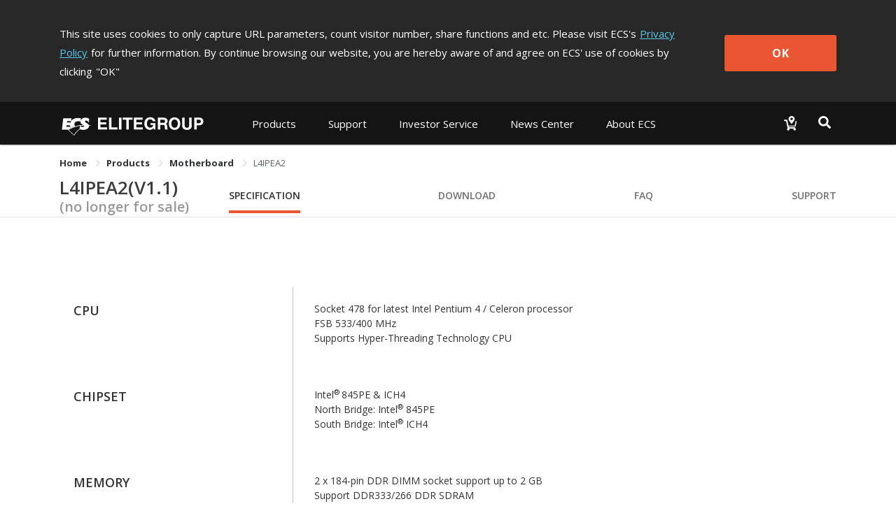

--- FILE ---
content_type: text/html; charset=utf-8
request_url: https://www.ecs.com.tw/en/Product/Motherboard/L4IPEA2_V1.1/specification
body_size: 14101
content:
<!doctype html>
<html data-n-head-ssr lang="en" data-n-head="%7B%22lang%22:%7B%22ssr%22:%22en%22%7D%7D">
  <head >
    <title>L4IPEA2｜Motherboard｜Products ｜ECS ELITEGROUP</title><meta data-n-head="ssr" charset="utf-8"><meta data-n-head="ssr" name="viewport" content="width=device-width, initial-scale=1, user-scalable=no"><meta data-n-head="ssr" data-hid="theme-color" name="theme-color" content="#141414"><meta data-n-head="ssr" data-hid="og:type" property="og:type" content="website"><meta data-n-head="ssr" data-hid="og:site_name" property="og:site_name" content="ECS ELITEGROUP"><meta data-n-head="ssr" data-hid="og:url" property="og:url" content="https://www.ecs.com.tw/en/Product/Motherboard/L4IPEA2_V1.1/specification"><meta data-n-head="ssr" data-hid="twitter:site" property="twitter:site" content="@ECS_GlobalHQ"><meta data-n-head="ssr" data-hid="twitter:card" property="twitter:card" content="summary_large_image"><meta data-n-head="ssr" data-hid="apple-mobile-web-app-title" name="apple-mobile-web-app-title" content="ECS ELITEGROUP"><meta data-n-head="ssr" data-hid="mobile-web-app-capable" name="mobile-web-app-capable" content="yes"><meta data-n-head="ssr" data-hid="og:title" property="og:title" content="L4IPEA2｜Motherboard｜Products ｜ECS ELITEGROUP"><meta data-n-head="ssr" data-hid="twitter:title" property="twitter:title" content="L4IPEA2｜Motherboard｜Products ｜ECS ELITEGROUP"><meta data-n-head="ssr" data-hid="og:description" property="og:description" content="&lt;LI&gt;Magic Setting&lt;/LI&gt;&lt;LI&gt;LAN / Modem Wake up&lt;/LI&gt;&lt;LI&gt;Hardware Monitoring&lt;/LI&gt;&lt;LI&gt;USB 2.0&lt;/LI&gt;&lt;LI&gt;Keyboard Power On&lt;/LI&gt;"><meta data-n-head="ssr" data-hid="og:image" property="og:image" content="https://campaign.ecs.com.tw/images/products/small/l4ipea2s.jpg"><meta data-n-head="ssr" data-hid="description" name="description" content="&lt;LI&gt;Magic Setting&lt;/LI&gt;&lt;LI&gt;LAN / Modem Wake up&lt;/LI&gt;&lt;LI&gt;Hardware Monitoring&lt;/LI&gt;&lt;LI&gt;USB 2.0&lt;/LI&gt;&lt;LI&gt;Keyboard Power On&lt;/LI&gt;"><meta data-n-head="ssr" data-hid="twitter:image" property="twitter:image" content="https://campaign.ecs.com.tw/images/products/small/l4ipea2s.jpg"><meta data-n-head="ssr" data-hid="twitter:description" property="twitter:description" content="&lt;LI&gt;Magic Setting&lt;/LI&gt;&lt;LI&gt;LAN / Modem Wake up&lt;/LI&gt;&lt;LI&gt;Hardware Monitoring&lt;/LI&gt;&lt;LI&gt;USB 2.0&lt;/LI&gt;&lt;LI&gt;Keyboard Power On&lt;/LI&gt;"><link data-n-head="ssr" rel="icon" type="image/x-icon" href="/favicon.ico"><link data-n-head="ssr" rel="stylesheet" type="text/css" href="https://fonts.googleapis.com/css?family=Open+Sans:300,400,600,700,800" integrity="hApzngR5bONZqYdTzaLbFWdMpP3KMRt0xtiGGetqjd6jxJ1H2409eYk+3XrE0OFA" crossorigin="anonymous"><link data-n-head="ssr" rel="stylesheet" type="text/css" href="https://fonts.googleapis.com/icon?family=Material+Icons" integrity="sha384-m9N6jCtM6G1HOYTiXrGvYc/XkdRvPhU/yaB4cAh8yHA74cfAE+joMhMl5Xi+85MA" crossorigin="anonymous"><link data-n-head="ssr" rel="stylesheet" type="text/css" href="https://cdnjs.cloudflare.com/ajax/libs/twitter-bootstrap/4.4.1/css/bootstrap.min.css" integrity="sha384-Vkoo8x4CGsO3+Hhxv8T/Q5PaXtkKtu6ug5TOeNV6gBiFeWPGFN9MuhOf23Q9Ifjh" crossorigin="anonymous"><link data-n-head="ssr" data-hid="shortcut-icon" rel="shortcut icon" href="/_nuxt/icons/icon_64x64.94cff8.png"><link data-n-head="ssr" data-hid="apple-touch-icon" rel="apple-touch-icon" href="/_nuxt/icons/icon_512x512.94cff8.png" sizes="512x512"><link data-n-head="ssr" rel="manifest" href="/_nuxt/manifest.e56c465b.json" data-hid="manifest"><link data-n-head="ssr" rel="canonical" href="https://www.ecs.com.tw/en/Product/Motherboard/L4IPEA2_V1.1/specification"><script data-n-head="ssr" type="text/javascript" charset="utf-8" src="https://cdnjs.cloudflare.com/ajax/libs/jquery/3.7.1/jquery.min.js" integrity="sha384-1H217gwSVyLSIfaLxHbE7dRb3v4mYCKbpQvzx0cegeju1MVsGrX5xXxAvs/HgeFs" crossorigin="anonymous"></script><script data-n-head="ssr" type="text/javascript" charset="utf-8" src="https://cdnjs.cloudflare.com/ajax/libs/twitter-bootstrap/4.4.1/js/bootstrap.min.js" integrity="sha384-wfSDF2E50Y2D1uUdj0O3uMBJnjuUD4Ih7YwaYd1iqfktj0Uod8GCExl3Og8ifwB6" crossorigin="anonymous"></script><script data-n-head="ssr" src="//www.googletagmanager.com/gtm.js?id=GTM-MW7565Q&amp;l=dataLayer" async></script><link rel="preload" href="/_nuxt/10db410.js" as="script"><link rel="preload" href="/_nuxt/00a0c9d.js" as="script"><link rel="preload" href="/_nuxt/css/bd0d8eb.css" as="style"><link rel="preload" href="/_nuxt/368d7d3.js" as="script"><link rel="preload" href="/_nuxt/css/36d126a.css" as="style"><link rel="preload" href="/_nuxt/253f25a.js" as="script"><link rel="preload" href="/_nuxt/css/3131095.css" as="style"><link rel="preload" href="/_nuxt/1e79ef5.js" as="script"><link rel="preload" href="/_nuxt/css/6457484.css" as="style"><link rel="preload" href="/_nuxt/2681d5c.js" as="script"><link rel="preload" href="/_nuxt/css/5792c2d.css" as="style"><link rel="preload" href="/_nuxt/436bd75.js" as="script"><link rel="preload" href="/_nuxt/css/4c413eb.css" as="style"><link rel="preload" href="/_nuxt/afa229e.js" as="script"><link rel="preload" href="/_nuxt/css/9300784.css" as="style"><link rel="preload" href="/_nuxt/fd16de4.js" as="script"><link rel="stylesheet" href="/_nuxt/css/bd0d8eb.css"><link rel="stylesheet" href="/_nuxt/css/36d126a.css"><link rel="stylesheet" href="/_nuxt/css/3131095.css"><link rel="stylesheet" href="/_nuxt/css/6457484.css"><link rel="stylesheet" href="/_nuxt/css/5792c2d.css"><link rel="stylesheet" href="/_nuxt/css/4c413eb.css"><link rel="stylesheet" href="/_nuxt/css/9300784.css">
  </head>
  <body >
    <noscript data-n-head="ssr" data-hid="gtm-noscript" data-pbody="true"><iframe src="//www.googletagmanager.com/ns.html?id=GTM-MW7565Q&l=dataLayer" height="0" width="0" style="display:none;visibility:hidden"></iframe></noscript><div data-server-rendered="true" id="__nuxt"><div class="vld-parent"><div tabindex="0" aria-label="Loading" class="vld-overlay is-active is-full-page" style="z-index:9999;display:none;"><div class="vld-background" style="opacity:1;backdrop-filter:blur(2px);"></div><div class="vld-icon"><div class="nb-spinner"></div> <svg id="logo" version="1.1" xmlns="http://www.w3.org/2000/svg" xmlns:xlink="http://www.w3.org/1999/xlink" x="0px" y="0px" viewBox="0 0 47.8 36.2" xml:space="preserve" style="enable-background:new 0 0 47.8 36.2;"><g><g><g><polygon points="4.7,30.7 2,30.7 2,31.8 4.5,31.8 4.5,32.7 2,32.7 2,34 4.8,34 4.8,34.9 0.9,34.9
				0.9,29.8 4.7,29.8 			" style="fill:#B0B0B0;"></polygon> <polygon points="6.8,34 9.4,34 9.4,34.9 5.7,34.9 5.7,29.8 6.8,29.8 			" style="fill:#B0B0B0;"></polygon> <polygon points="11.1,34.9 10,34.9 10,29.8 11.1,29.8 			" style="fill:#B0B0B0;"></polygon> <polygon points="14.3,34.9 13.2,34.9 13.2,30.7 11.7,30.7 11.7,29.8 15.9,29.8 15.9,30.7 14.3,30.7 			" style="fill:#B0B0B0;"></polygon> <polygon points="20.3,30.7 17.6,30.7 17.6,31.8 20.1,31.8 20.1,32.7 17.6,32.7 17.6,34 20.4,34 20.4,34.9
				16.5,34.9 16.5,29.8 20.3,29.8 			" style="fill:#B0B0B0;"></polygon> <path d="M23.7,32.2l2.2,0v2.8l-0.7,0L25,34.3c-0.3,0.3-0.7,0.8-1.6,0.8c-1.2,0-2.4-0.9-2.4-2.7
				c0-1.4,0.8-2.7,2.5-2.7c1.6,0,2.2,1,2.3,1.7l-1.1,0c0-0.2-0.4-0.8-1.1-0.9c-0.8,0-1.5,0.5-1.5,1.9c0,1.4,0.8,1.8,1.5,1.8
				c0.2,0,1-0.1,1.2-1.1h-1.2L23.7,32.2z" style="fill:#B0B0B0;"></path> <path d="M27.9,32l0-1.4l1.3,0c0.6,0,0.8,0.4,0.8,0.7c0,0.5-0.3,0.7-0.8,0.7H27.9 M26.9,34.9l1.1,0v-2
				l1.1,0c0.8,0,0.8,0.3,0.8,1c0,0.5,0,0.8,0.1,1h1.2l0-0.1c-0.2-0.1-0.2-0.3-0.2-1c0-1-0.2-1.1-0.7-1.3c0.5-0.2,0.8-0.7,0.8-1.2
				c0-0.4-0.3-1.5-1.6-1.5l-2.6,0V34.9z" style="fill:#B0B0B0;"></path> <path d="M32.8,32.4c0-1.4,0.8-1.8,1.4-1.8c0.6,0,1.4,0.4,1.4,1.8c0,1.4-0.8,1.8-1.4,1.8
				C33.6,34.2,32.8,33.8,32.8,32.4 M31.7,32.4c0,2.4,1.8,2.7,2.5,2.7c0.7,0,2.5-0.3,2.5-2.7c0-2.4-1.8-2.7-2.5-2.7
				C33.5,29.6,31.7,29.9,31.7,32.4z" style="fill:#B0B0B0;"></path> <path d="M41.7,33.1c0,1.4-0.8,1.9-2.1,1.9c-0.5,0-1.2-0.1-1.6-0.6c-0.3-0.3-0.4-0.7-0.4-1.2l0-3.4l1.1,0
				l0,3.3c0,0.7,0.4,1,0.9,1c0.7,0,1-0.4,1-1l0-3.4l1.1,0L41.7,33.1z" style="fill:#B0B0B0;"></path> <path d="M43.8,32.2l0-1.5l0.9,0c0.7,0,0.9,0.2,0.9,0.7c0,0.2,0,0.8-0.8,0.8H43.8 M43.8,33.1h1.2
				c1.4,0,1.6-1.2,1.6-1.6c0-1-0.6-1.7-1.6-1.7l-2.4,0l0,5.2h1.1L43.8,33.1z" style="fill:#B0B0B0;"></path></g> <path d="M46.4,13.7c-1.4-0.4-2.9-0.6-4.4-0.9c-0.2-0.8-0.7-1.5-1.4-2c-0.3-0.2-0.6-0.4-1-0.7l-1.6-0.9
			c-0.2-0.1-0.4-0.2-0.6-0.3c-1.3-0.9-1.6-1.4-1.4-2.1c0.2-0.6,0.6-0.9,1.5-1c0.9-0.1,2.5,0.5,3.7,1.8c0.3,0.3,0.5,0.7,0.8,1.1
			l0.6-5.4c-2.3-1.9-5.6-2.6-8.9-1.5c-0.5,0.2-1,0.4-1.5,0.7c-3.4,2-3.7,6.2-1.3,8.3c0.3,0.3,0.7,0.5,1.1,0.7l1.3,0.8l0,0
			c-4.1,0.2-8,0.8-11.7,2c-1.1-0.7-1.7-2-1.5-3.4c0.4-2.6,2.4-4.2,6.2-4.1c1,0,2,0.2,2.9,0.5l0.6-4.9c-1.3-0.3-2.6-0.4-3.8-0.5
			c-5-0.1-8.6,1.5-10.6,4.5l0,0.1l0,0c-0.4,0.7-0.8,1.4-1.1,2.2l-5.3,0l0.3-2.2l6.1,0c0,0,0,0,0-0.1L16,2.2l-12.5,0L1.4,19.6l8.9,0
			c0,0,0,0,0,0l9.5,8.9c2.2-3.8,5.2-7.2,8.8-9.7c1.1,0.5,2.3,0.9,3.5,1c3.5,0.4,6.6-0.5,8.3-2.1c1.4-1.2,1.9-2.7,1.9-4
			c0.9-0.1,1.8-0.2,2.8-0.1C45.5,13.7,46,13.7,46.4,13.7z M34.7,13.1C34.7,13.1,34.7,13.1,34.7,13.1c0.5,0.4,0.6,1,0.4,1.4h0
			c-0.1,0.2-0.2,0.4-0.4,0.5c-0.4,0.3-1,0.4-1.8,0.4c0,0,0,0,0,0c-0.9,0-2.1-0.3-3.3-1.1c-0.4-0.2-0.7-0.5-1-0.8l0,0
			C30.5,13.3,32.6,13.1,34.7,13.1z M8.3,15.3l0.3-2.4l5.1,0c0.1,0.9,0.2,1.7,0.5,2.4L8.3,15.3z M19.5,27.2l-7.9-7.5
			c0.1,0,0.1-0.1,0.2-0.1c1.3-0.8,2.5-1.5,3.9-2.1c0.8-0.4,1.5-0.7,2.3-1c1.6-0.6,3.2-1.2,4.8-1.7c1.8-0.5,3.7-0.9,5.7-1.2
			c0,0,0,0,0,0h0L28,18.2c-0.3,0.2-0.6,0.4-0.9,0.7C24,21.2,21.5,24,19.5,27.2z" style="fill:#B0B0B0;"></path></g></g></svg></div></div></div><div id="__layout"><div><div class="cookie-policy" style="display:none;" data-v-85d37ac6><div class="container cookie-wrap" data-v-85d37ac6><div class="info-txt en" data-v-85d37ac6><p class="txt" data-v-85d37ac6>
        This site uses cookies to only capture URL parameters, count visitor
        number, share functions and etc. Please visit ECS's<a href="/en/privacy" class="privacy-url" data-v-85d37ac6>Privacy Policy</a>for further information. By continue browsing our website, you are
        hereby aware of and agree on ECS' use of cookies by clicking<span data-v-85d37ac6>&quot;OK&quot;</span></p> <button class="btn-confirm" data-v-85d37ac6>
        OK
      </button></div></div></div> <div id="en" class="wrapper" data-v-6fbdb23d><div id="mobile-menu" data-v-6fbdb23d><div class="navbar-panel"><ul class="navbar"><li id="products-item" class="nav-item"><p class="nav-link no-link"></p> <div role="tablist" aria-multiselectable="true" class="el-collapse"></div></li> <li id="support-item" class="nav-item"><p class="nav-link no-link"></p> <ul class="list"></ul></li> <!----> <li id="investor-item" class="nav-item"><p class="nav-link no-link"></p> <ul class="list"></ul></li> <li id="news-item" class="nav-item"><p class="nav-link no-link"></p> <ul class="list"></ul></li> <li id="about-item" class="nav-item"><p class="nav-link no-link"></p> <ul class="list"></ul></li></ul></div></div> <div class="overlay" data-v-6fbdb23d></div> <div class="main" data-v-6fbdb23d><section class="header-area" data-v-6fbdb23d><header class="header-menu"><div class="container navbar-wrap"><nav class="navbar desktop"><a href="/en" class="navbar-brand logo nuxt-link-active"><h1>ECS ELITEGROUP 精英電腦</h1></a> <ul class="nav nav-left"><li id="products-item" data-dropdown="products" class="nav-item"><button class="nav-link">
              
            </button> <div class="products-sub-menu products-menu sub-menu"><ul class="sub-nav"></ul></div></li> <li id="support-item" data-dropdown="support" class="nav-item"><a href="javascript:;" class="nav-link">
              
            </a> <div class="support-sub-menu sub-menu dropdown-sub-menu"><ul class="sub-nav"></ul></div></li> <!----> <!----> <li id="investor-item" data-dropdown="investor" class="nav-item"><a href="javascript:;" class="nav-link">
              
            </a> <div class="investor-sub-menu sub-menu dropdown-sub-menu"><ul class="sub-nav"></ul></div></li> <li id="news-item" data-dropdown="news" class="nav-item"><a href="javascript:;" class="nav-link">
              
            </a> <div class="news-sub-menu sub-menu dropdown-sub-menu"><ul class="sub-nav"></ul></div></li> <li id="about-item" data-dropdown="about" class="nav-item"><a href="javascript:;" class="nav-link">
              
            </a> <div class="about-sub-menu sub-menu dropdown-sub-menu"><ul class="sub-nav"></ul></div></li></ul> <ul class="nav nav-right"><li class="nav-item w2b-item"><a href="/enundefined" class="nav-link"><img src="[data-uri]" alt="Where to buy"></a></li> <li class="nav-item search-item"><button class="nav-link"><img src="[data-uri]" alt="Search"></button></li></ul></nav> <nav class="navbar mobile"><div class="left"><button class="menu-toggle"><svg viewBox="0 0 100 100" class="hamburger hamRotate"><path d="m 30,33 h 40 c 3.722839,0 7.5,3.126468 7.5,8.578427 0,5.451959 -2.727029,8.421573 -7.5,8.421573 h -20" class="line top"></path> <path d="m 30,50 h 40" class="line middle"></path> <path d="m 70,67 h -40 c 0,0 -7.5,-0.802118 -7.5,-8.365747 0,-7.563629 7.5,-8.634253 7.5,-8.634253 h 20" class="line bottom"></path></svg></button> <a href="/en" class="menu-logo nuxt-link-active"></a></div> <div class="right"><a href="/enundefined"><img src="[data-uri]" alt="Where to buy"></a> <button class="menu-search"><img src="[data-uri]" alt="Search"></button></div></nav></div> <div class="top-search"><div class="container"><div class="input-group"><span class="input-group-addon"><svg aria-hidden="true" focusable="false" data-prefix="fas" data-icon="magnifying-glass" role="img" xmlns="http://www.w3.org/2000/svg" viewBox="0 0 512 512" class="svg-inline--fa fa-magnifying-glass"><path fill="currentColor" d="M416 208c0 45.9-14.9 88.3-40 122.7L502.6 457.4c12.5 12.5 12.5 32.8 0 45.3s-32.8 12.5-45.3 0L330.7 376c-34.4 25.2-76.8 40-122.7 40C93.1 416 0 322.9 0 208S93.1 0 208 0S416 93.1 416 208zM208 352a144 144 0 1 0 0-288 144 144 0 1 0 0 288z"></path></svg></span> <div aria-haspopup="listbox" role="combobox" aria-owns="el-autocomplete-3950" class="el-autocomplete form-control"><div class="el-input"><!----><input type="text" autocomplete="off" valueKey="value" placeholder="Search" name="inputSearch" fetchSuggestions="function () { [native code] }" triggerOnFocus="true" debounce="300" placement="bottom-start" popperAppendToBody="true" class="el-input__inner"><!----><!----><!----><!----></div><div role="region" class="el-autocomplete-suggestion el-popper" style="width:;display:none;"><div class="el-scrollbar"><div class="el-autocomplete-suggestion__wrap el-scrollbar__wrap el-scrollbar__wrap--hidden-default"><ul class="el-scrollbar__view el-autocomplete-suggestion__list"></ul></div><div class="el-scrollbar__bar is-horizontal"><div class="el-scrollbar__thumb" style="width:0;transform:translateX(0%);ms-transform:translateX(0%);webkit-transform:translateX(0%);"></div></div><div class="el-scrollbar__bar is-vertical"><div class="el-scrollbar__thumb" style="height:0;transform:translateY(0%);ms-transform:translateY(0%);webkit-transform:translateY(0%);"></div></div></div></div></div> <span class="input-group-addon close-search"><svg aria-hidden="true" focusable="false" data-prefix="fas" data-icon="xmark" role="img" xmlns="http://www.w3.org/2000/svg" viewBox="0 0 384 512" class="svg-inline--fa fa-xmark"><path fill="currentColor" d="M342.6 150.6c12.5-12.5 12.5-32.8 0-45.3s-32.8-12.5-45.3 0L192 210.7 86.6 105.4c-12.5-12.5-32.8-12.5-45.3 0s-12.5 32.8 0 45.3L146.7 256 41.4 361.4c-12.5 12.5-12.5 32.8 0 45.3s32.8 12.5 45.3 0L192 301.3 297.4 406.6c12.5 12.5 32.8 12.5 45.3 0s12.5-32.8 0-45.3L237.3 256 342.6 150.6z"></path></svg></span></div></div></div></header></section> <section class="sub-nav-area" data-v-6fbdb23d><div class="container" data-v-6fbdb23d><div aria-label="Breadcrumb" role="navigation" class="el-breadcrumb" data-v-6fbdb23d><span class="el-breadcrumb__item" data-v-6fbdb23d><span role="link" class="el-breadcrumb__inner is-link">
            Home
          </span><span role="presentation" class="el-breadcrumb__separator"></span></span> <span class="el-breadcrumb__item" data-v-6fbdb23d><span role="link" class="el-breadcrumb__inner"><a class="no-link" data-v-6fbdb23d>Products </a></span><span role="presentation" class="el-breadcrumb__separator"></span></span> <span class="el-breadcrumb__item" data-v-6fbdb23d><span role="link" class="el-breadcrumb__inner is-link">
            Motherboard
          </span><span role="presentation" class="el-breadcrumb__separator"></span></span> <span class="el-breadcrumb__item" data-v-6fbdb23d><span role="link" class="el-breadcrumb__inner">L4IPEA2</span><span role="presentation" class="el-breadcrumb__separator"></span></span></div></div> <div data-v-6fbdb23d><div class="van-sticky"><section id="top-nav-area" data-v-6fbdb23d><div class="container"><div class="row"><div class="col-md-12 col-12"><div class="top-nav"><h1 class="model-name"><a href="/en/Product/Motherboard/L4IPEA2_V1.1/overview" class="overview-disabled">
              L4IPEA2(V1.1)
            </a> <span class="archive">
              (no longer for sale)</span></h1> <ul class="model-nav-tabs overview-disabled"><!----> <li class="tab tab-spec"><a href="/en/Product/Motherboard/L4IPEA2_V1.1/specification" aria-current="page" class="nuxt-link-exact-active nuxt-link-active">
                Specification
              </a></li> <!----> <li class="tab tab-download"><a href="/en/Product/Motherboard/L4IPEA2_V1.1/download">
                Download
              </a></li> <li class="tab tab-faq"><a href="/en/Product/Motherboard/L4IPEA2_V1.1/faq">
                FAQ
              </a></li> <li class="tab tab-support"><a href="/en/Product/Motherboard/L4IPEA2_V1.1/support">
                Support
              </a></li></ul></div></div></div></div></section> <section id="mobile-top-nav-area" data-v-6fbdb23d><div class="model-nav-title"><h1 class="model-name"><a href="/en/Product/Motherboard/L4IPEA2_V1.1/overview" class="overview-disabled">
        L4IPEA2(V1.1)
      </a></h1> <span class="archive"> (no longer for sale)</span> <button class="btn-toggle"><span class="material-icons">
        keyboard_arrow_down
      </span></button></div> <ul class="model-nav-tabs archive-height"><!----> <li class="tab tab-spec"><a href="/en/Product/Motherboard/L4IPEA2_V1.1/specification" aria-current="page" class="nuxt-link-exact-active nuxt-link-active">
        Specification
      </a></li> <!----> <li class="tab tab-download"><a href="/en/Product/Motherboard/L4IPEA2_V1.1/download">
        Download
      </a></li> <li class="tab tab-faq"><a href="/en/Product/Motherboard/L4IPEA2_V1.1/faq">
        FAQ
      </a></li> <li class="tab tab-support"><a href="/en/Product/Motherboard/L4IPEA2_V1.1/support">
        Support
      </a></li></ul> <div class="mobile-nav-overlay"></div></section></div></div></section> <section class="content-area" data-v-689d50c8 data-v-6fbdb23d data-v-6fbdb23d><div class="inner" data-v-689d50c8><div class="spec-wrap" data-v-689d50c8 data-v-689d50c8><div class="container" data-v-689d50c8><section id="printContent" class="spec-area" data-v-689d50c8><ul class="product-info" data-v-689d50c8><li data-v-689d50c8><span class="spec-item" data-v-689d50c8>CPU</span> <div class="spec-data" data-v-689d50c8><div data-v-689d50c8><!----> <span class="spec-content" data-v-689d50c8>Socket 478 for latest Intel Pentium 4 / Celeron processor</span></div><div data-v-689d50c8><!----> <span class="spec-content" data-v-689d50c8>FSB 533/400 MHz</span></div><div data-v-689d50c8><!----> <span class="spec-content" data-v-689d50c8>Supports Hyper-Threading Technology CPU</span></div></div></li><li data-v-689d50c8><span class="spec-item" data-v-689d50c8>CHIPSET</span> <div class="spec-data" data-v-689d50c8><div data-v-689d50c8><!----> <span class="spec-content" data-v-689d50c8>Intel<sup>&reg; </sup> 845PE & ICH4</span></div><div data-v-689d50c8><!----> <span class="spec-content" data-v-689d50c8>North Bridge: Intel<sup>&reg;</sup> 845PE</span></div><div data-v-689d50c8><!----> <span class="spec-content" data-v-689d50c8>South Bridge: Intel<sup>&reg;</sup> ICH4</span></div></div></li><li data-v-689d50c8><span class="spec-item" data-v-689d50c8>MEMORY</span> <div class="spec-data" data-v-689d50c8><div data-v-689d50c8><!----> <span class="spec-content" data-v-689d50c8>2 x 184-pin DDR DIMM socket support up to 2 GB</span></div><div data-v-689d50c8><!----> <span class="spec-content" data-v-689d50c8>Support DDR333/266 DDR SDRAM</span></div></div></li><li data-v-689d50c8><span class="spec-item" data-v-689d50c8>EXPANSION SLOT</span> <div class="spec-data" data-v-689d50c8><div data-v-689d50c8><!----> <span class="spec-content" data-v-689d50c8>1 x AGP 4X slot</span></div><div data-v-689d50c8><!----> <span class="spec-content" data-v-689d50c8>5 x PCI slots</span></div><div data-v-689d50c8><!----> <span class="spec-content" data-v-689d50c8>1 x CNR slot</span></div></div></li><li data-v-689d50c8><span class="spec-item" data-v-689d50c8>STORAGE</span> <div class="spec-data" data-v-689d50c8><div data-v-689d50c8><!----> <span class="spec-content" data-v-689d50c8>Support by Intel<sup>&reg;</sup> ICH4</span></div><div class="remark" data-v-689d50c8><!----> <span class="spec-content" data-v-689d50c8>4 x Ultra DMA100/66 devices</span></div></div></li><li data-v-689d50c8><span class="spec-item" data-v-689d50c8>AUDIO</span> <div class="spec-data" data-v-689d50c8><div data-v-689d50c8><!----> <span class="spec-content" data-v-689d50c8>C-Media CMI9738 4-channel audio CODEC</span></div><div data-v-689d50c8><!----> <span class="spec-content" data-v-689d50c8>Compliant with AC'97 2.2 specification</span></div></div></li><li data-v-689d50c8><span class="spec-item" data-v-689d50c8>LAN</span> <div class="spec-data" data-v-689d50c8><div data-v-689d50c8><!----> <span class="spec-content" data-v-689d50c8>Realtek RTL8100B 10/100 Mbps Fast Ethernet Controller</span></div></div></li><li data-v-689d50c8><span class="spec-item" data-v-689d50c8>REAR PANEL I/O</span> <div class="spec-data" data-v-689d50c8><div data-v-689d50c8><!----> <span class="spec-content" data-v-689d50c8>1 x PS/2 keyboard & PS/2 mouse connectors</span></div><div data-v-689d50c8><!----> <span class="spec-content" data-v-689d50c8>4 x USB ports</span></div><div data-v-689d50c8><!----> <span class="spec-content" data-v-689d50c8>1 x RJ45 LAN connector</span></div><div data-v-689d50c8><!----> <span class="spec-content" data-v-689d50c8>1 x Parallel port (LPT)</span></div><div data-v-689d50c8><!----> <span class="spec-content" data-v-689d50c8>1 x Serial port (COM1)</span></div><div data-v-689d50c8><!----> <span class="spec-content" data-v-689d50c8>1 x Audio port (Line-in, Line-out, Mic-in)</span></div></div></li><li data-v-689d50c8><span class="spec-item" data-v-689d50c8>INTERNAL I/O CONNECTORS &amp; HEADERS</span> <div class="spec-data" data-v-689d50c8><div data-v-689d50c8><!----> <span class="spec-content" data-v-689d50c8>1 x 20-pin ATX Power Supply Connector & 4-pin 12V Connector</span></div><div data-v-689d50c8><!----> <span class="spec-content" data-v-689d50c8>1 x FDD connector supports one 360K~2.88MB FDD</span></div><div data-v-689d50c8><!----> <span class="spec-content" data-v-689d50c8>2 x IDE connectors</span></div><div data-v-689d50c8><!----> <span class="spec-content" data-v-689d50c8>1 x Speaker header</span></div><div data-v-689d50c8><!----> <span class="spec-content" data-v-689d50c8>1 x USB 2.0 header support additional 2 USB ports</span></div><div data-v-689d50c8><!----> <span class="spec-content" data-v-689d50c8>1 x Front panel switch/LED header</span></div><div data-v-689d50c8><!----> <span class="spec-content" data-v-689d50c8>1 x Front panel audio header</span></div><div data-v-689d50c8><!----> <span class="spec-content" data-v-689d50c8>CD in1/CD in2 header</span></div><div data-v-689d50c8><!----> <span class="spec-content" data-v-689d50c8>CPUFAN/PWRFAN/CASFAN connectors</span></div></div></li><li data-v-689d50c8><span class="spec-item" data-v-689d50c8>SYSTEM BIOS</span> <div class="spec-data" data-v-689d50c8><div data-v-689d50c8><!----> <span class="spec-content" data-v-689d50c8>Award BIOS with 2Mb Flash ROM</span></div><div data-v-689d50c8><!----> <span class="spec-content" data-v-689d50c8>Supports Plug and Play 1.0A, APM 1.2, Multi Boot, DMI</span></div><div data-v-689d50c8><!----> <span class="spec-content" data-v-689d50c8>Supports ACPI revision 1.0 specification</span></div></div></li><li data-v-689d50c8><span class="spec-item" data-v-689d50c8>FORM FACTOR</span> <div class="spec-data" data-v-689d50c8><div data-v-689d50c8><!----> <span class="spec-content" data-v-689d50c8>ATX Form Factor, 305*190mm</span></div></div></li> <!----></ul></section> <section class="remark-area" data-v-689d50c8><div class="remark" data-v-689d50c8><button class="btn btn-print" data-v-689d50c8><i class="material-icons" data-v-689d50c8>print</i> <span data-v-689d50c8>Print</span></button></div></section></div></div></div></section> <div class="scroll-top-mobile" data-v-6fbdb23d><button title="Scroll to top" class="scroll-mobile-inner"><span class="material-icons">
      keyboard_capslock
    </span></button></div> <footer class="footer-area" data-v-047f6240 data-v-6fbdb23d><div class="container desktop" data-v-047f6240><div class="inner" data-v-047f6240><div class="box-0" data-v-047f6240><div class="f-nav" data-v-047f6240><h3 data-v-047f6240>About ECS</h3> <ul class="f-list" data-v-047f6240><li data-v-047f6240><a href="/en/about/introduction" data-v-047f6240><!---->
                Introduction
              </a></li><li data-v-047f6240><a href="/en/awards" data-v-047f6240><!---->
                Awards
              </a></li><li data-v-047f6240><a href="https://campaign.ecs.com.tw/support/greenecs_en/" target="_blank" data-v-047f6240><!---->
                Green ECS
              </a></li><li data-v-047f6240><a href="/en/about/contact" data-v-047f6240><!---->
                Contact Us
              </a></li><li data-v-047f6240><a href="https://campaign.ecs.com.tw/document/esg-report/2024-esg-report_en.pdf" target="_blank" data-v-047f6240><!---->
                ECS ESG Report
              </a></li></ul></div></div><div class="box-1" data-v-047f6240><div class="f-nav" data-v-047f6240><h3 data-v-047f6240>Investor Service</h3> <ul class="f-list" data-v-047f6240><li data-v-047f6240><a href="/en/investor/monthly-revenue" data-v-047f6240><!---->
                Financial Information
              </a></li><li data-v-047f6240><a href="/en/investor/voting-platform" data-v-047f6240><!---->
                Shareholders Services
              </a></li></ul></div></div><div class="box-2" data-v-047f6240><div class="f-nav" data-v-047f6240><h3 data-v-047f6240>Support</h3> <ul class="f-list" data-v-047f6240><li data-v-047f6240><a href="/en/support/download-center" data-v-047f6240><!---->
                Download Center
              </a></li><li data-v-047f6240><a href="/en/support/technical-support" data-v-047f6240><!---->
                Technical Support
              </a></li><li data-v-047f6240><a href="/en/support/faq" data-v-047f6240><!---->
                FAQ/General FAQ
              </a></li><li data-v-047f6240><a href="https://campaign.ecs.com.tw/support/product_guide/2026" target="_blank" data-v-047f6240>
                Product Guide
              </a></li></ul></div></div><div class="box-3" data-v-047f6240><div class="f-nav" data-v-047f6240><h3 data-v-047f6240>News Center</h3> <ul class="f-list" data-v-047f6240><li data-v-047f6240><a href="/en/news" data-v-047f6240><!---->
                Press Release
              </a></li><li data-v-047f6240><a href="/en/events" data-v-047f6240><!---->
                Event Center
              </a></li></ul></div></div> <div class="box-social" data-v-047f6240><div class="f-nav" data-v-047f6240><h3 data-v-047f6240>FOLLOW US</h3> <ul class="f-list" data-v-047f6240><li data-v-047f6240><a href="https://www.facebook.com/ecsglobal/" target="_blank" data-v-047f6240><svg aria-hidden="true" focusable="false" data-prefix="fab" data-icon="facebook-f" role="img" xmlns="http://www.w3.org/2000/svg" viewBox="0 0 320 512" class="svg-inline--fa fa-facebook-f" data-v-047f6240 data-v-047f6240><path fill="currentColor" d="M80 299.3V512H196V299.3h86.5l18-97.8H196V166.9c0-51.7 20.3-71.5 72.7-71.5c16.3 0 29.4 .4 37 1.2V7.9C291.4 4 256.4 0 236.2 0C129.3 0 80 50.5 80 159.4v42.1H14v97.8H80z" data-v-047f6240 data-v-047f6240></path></svg>
                facebook
              </a></li><li data-v-047f6240><a href="https://www.youtube.com/ecschannel" target="_blank" data-v-047f6240><svg aria-hidden="true" focusable="false" data-prefix="fab" data-icon="youtube" role="img" xmlns="http://www.w3.org/2000/svg" viewBox="0 0 576 512" class="svg-inline--fa fa-youtube" data-v-047f6240 data-v-047f6240><path fill="currentColor" d="M549.655 124.083c-6.281-23.65-24.787-42.276-48.284-48.597C458.781 64 288 64 288 64S117.22 64 74.629 75.486c-23.497 6.322-42.003 24.947-48.284 48.597-11.412 42.867-11.412 132.305-11.412 132.305s0 89.438 11.412 132.305c6.281 23.65 24.787 41.5 48.284 47.821C117.22 448 288 448 288 448s170.78 0 213.371-11.486c23.497-6.321 42.003-24.171 48.284-47.821 11.412-42.867 11.412-132.305 11.412-132.305s0-89.438-11.412-132.305zm-317.51 213.508V175.185l142.739 81.205-142.739 81.201z" data-v-047f6240 data-v-047f6240></path></svg>
                youtube
              </a></li><li data-v-047f6240><a href="https://www.linkedin.com/company/elitegroup-global" target="_blank" data-v-047f6240><svg aria-hidden="true" focusable="false" data-prefix="fab" data-icon="linkedin-in" role="img" xmlns="http://www.w3.org/2000/svg" viewBox="0 0 448 512" class="svg-inline--fa fa-linkedin-in" data-v-047f6240 data-v-047f6240><path fill="currentColor" d="M100.28 448H7.4V148.9h92.88zM53.79 108.1C24.09 108.1 0 83.5 0 53.8a53.79 53.79 0 0 1 107.58 0c0 29.7-24.1 54.3-53.79 54.3zM447.9 448h-92.68V302.4c0-34.7-.7-79.2-48.29-79.2-48.29 0-55.69 37.7-55.69 76.7V448h-92.78V148.9h89.08v40.8h1.3c12.4-23.5 42.69-48.3 87.88-48.3 94 0 111.28 61.9 111.28 142.3V448z" data-v-047f6240 data-v-047f6240></path></svg>
                LinkedIn
              </a></li><li class="inquiry-form" data-v-047f6240><a href="/en/inquiry-form" data-v-047f6240><svg aria-hidden="true" focusable="false" data-prefix="fas" data-icon="list-check" role="img" xmlns="http://www.w3.org/2000/svg" viewBox="0 0 512 512" class="svg-inline--fa fa-list-check" data-v-047f6240><path fill="currentColor" d="M152.1 38.2c9.9 8.9 10.7 24 1.8 33.9l-72 80c-4.4 4.9-10.6 7.8-17.2 7.9s-12.9-2.4-17.6-7L7 113C-2.3 103.6-2.3 88.4 7 79s24.6-9.4 33.9 0l22.1 22.1 55.1-61.2c8.9-9.9 24-10.7 33.9-1.8zm0 160c9.9 8.9 10.7 24 1.8 33.9l-72 80c-4.4 4.9-10.6 7.8-17.2 7.9s-12.9-2.4-17.6-7L7 273c-9.4-9.4-9.4-24.6 0-33.9s24.6-9.4 33.9 0l22.1 22.1 55.1-61.2c8.9-9.9 24-10.7 33.9-1.8zM224 96c0-17.7 14.3-32 32-32H480c17.7 0 32 14.3 32 32s-14.3 32-32 32H256c-17.7 0-32-14.3-32-32zm0 160c0-17.7 14.3-32 32-32H480c17.7 0 32 14.3 32 32s-14.3 32-32 32H256c-17.7 0-32-14.3-32-32zM160 416c0-17.7 14.3-32 32-32H480c17.7 0 32 14.3 32 32s-14.3 32-32 32H192c-17.7 0-32-14.3-32-32zM48 368a48 48 0 1 1 0 96 48 48 0 1 1 0-96z" data-v-047f6240></path></svg>
                Inquiry Form
              </a></li></ul></div></div></div></div> <div class="container mobile" data-v-047f6240><div class="row" data-v-047f6240><div class="col-12" data-v-047f6240><div role="tablist" aria-multiselectable="true" class="el-collapse" data-v-047f6240><div class="el-collapse-item" data-v-047f6240><div role="tab" aria-controls="el-collapse-content-2280" aria-describedby="el-collapse-content-2280"><div role="button" id="el-collapse-head-2280" tabindex="0" class="el-collapse-item__header">About ECS<i class="el-collapse-item__arrow el-icon-arrow-right"></i></div></div><div role="tabpanel" aria-hidden="true" aria-labelledby="el-collapse-head-2280" id="el-collapse-content-2280" class="el-collapse-item__wrap" style="display:none;"><div class="el-collapse-item__content"> <ul class="f-list" data-v-047f6240><li data-v-047f6240><a href="/en/about/introduction" data-v-047f6240><!---->
                  Introduction
                </a></li><li data-v-047f6240><a href="/en/awards" data-v-047f6240><!---->
                  Awards
                </a></li><li data-v-047f6240><a href="https://campaign.ecs.com.tw/support/greenecs_en/" target="_blank" data-v-047f6240><!---->
                  Green ECS
                </a></li><li data-v-047f6240><a href="/en/about/contact" data-v-047f6240><!---->
                  Contact Us
                </a></li><li data-v-047f6240><a href="https://campaign.ecs.com.tw/document/esg-report/2024-esg-report_en.pdf" target="_blank" data-v-047f6240><!---->
                  ECS ESG Report
                </a></li></ul></div></div></div><div class="el-collapse-item" data-v-047f6240><div role="tab" aria-controls="el-collapse-content-3669" aria-describedby="el-collapse-content-3669"><div role="button" id="el-collapse-head-3669" tabindex="0" class="el-collapse-item__header">Investor Service<i class="el-collapse-item__arrow el-icon-arrow-right"></i></div></div><div role="tabpanel" aria-hidden="true" aria-labelledby="el-collapse-head-3669" id="el-collapse-content-3669" class="el-collapse-item__wrap" style="display:none;"><div class="el-collapse-item__content"> <ul class="f-list" data-v-047f6240><li data-v-047f6240><a href="/en/investor/monthly-revenue" data-v-047f6240><!---->
                  Financial Information
                </a></li><li data-v-047f6240><a href="/en/investor/voting-platform" data-v-047f6240><!---->
                  Shareholders Services
                </a></li></ul></div></div></div><div class="el-collapse-item" data-v-047f6240><div role="tab" aria-controls="el-collapse-content-1514" aria-describedby="el-collapse-content-1514"><div role="button" id="el-collapse-head-1514" tabindex="0" class="el-collapse-item__header">Support<i class="el-collapse-item__arrow el-icon-arrow-right"></i></div></div><div role="tabpanel" aria-hidden="true" aria-labelledby="el-collapse-head-1514" id="el-collapse-content-1514" class="el-collapse-item__wrap" style="display:none;"><div class="el-collapse-item__content"> <ul class="f-list" data-v-047f6240><li data-v-047f6240><a href="/en/support/download-center" data-v-047f6240><!---->
                  Download Center
                </a></li><li data-v-047f6240><a href="/en/support/technical-support" data-v-047f6240><!---->
                  Technical Support
                </a></li><li data-v-047f6240><a href="/en/support/faq" data-v-047f6240><!---->
                  FAQ/General FAQ
                </a></li><li data-v-047f6240><a href="https://campaign.ecs.com.tw/support/product_guide/2026" target="_blank" data-v-047f6240>
                  Product Guide
                </a></li></ul></div></div></div><div class="el-collapse-item" data-v-047f6240><div role="tab" aria-controls="el-collapse-content-4315" aria-describedby="el-collapse-content-4315"><div role="button" id="el-collapse-head-4315" tabindex="0" class="el-collapse-item__header">News Center<i class="el-collapse-item__arrow el-icon-arrow-right"></i></div></div><div role="tabpanel" aria-hidden="true" aria-labelledby="el-collapse-head-4315" id="el-collapse-content-4315" class="el-collapse-item__wrap" style="display:none;"><div class="el-collapse-item__content"> <ul class="f-list" data-v-047f6240><li data-v-047f6240><a href="/en/news" data-v-047f6240><!---->
                  Press Release
                </a></li><li data-v-047f6240><a href="/en/events" data-v-047f6240><!---->
                  Event Center
                </a></li></ul></div></div></div></div> <ul class="box-social" data-v-047f6240><li data-v-047f6240><a href="https://www.facebook.com/ecsglobal/" target="_blank" data-v-047f6240><svg aria-hidden="true" focusable="false" data-prefix="fab" data-icon="facebook-f" role="img" xmlns="http://www.w3.org/2000/svg" viewBox="0 0 320 512" class="svg-inline--fa fa-facebook-f" data-v-047f6240 data-v-047f6240><path fill="currentColor" d="M80 299.3V512H196V299.3h86.5l18-97.8H196V166.9c0-51.7 20.3-71.5 72.7-71.5c16.3 0 29.4 .4 37 1.2V7.9C291.4 4 256.4 0 236.2 0C129.3 0 80 50.5 80 159.4v42.1H14v97.8H80z" data-v-047f6240 data-v-047f6240></path></svg> <p data-v-047f6240>facebook</p></a></li><li data-v-047f6240><a href="https://www.youtube.com/ecschannel" target="_blank" data-v-047f6240><svg aria-hidden="true" focusable="false" data-prefix="fab" data-icon="youtube" role="img" xmlns="http://www.w3.org/2000/svg" viewBox="0 0 576 512" class="svg-inline--fa fa-youtube" data-v-047f6240 data-v-047f6240><path fill="currentColor" d="M549.655 124.083c-6.281-23.65-24.787-42.276-48.284-48.597C458.781 64 288 64 288 64S117.22 64 74.629 75.486c-23.497 6.322-42.003 24.947-48.284 48.597-11.412 42.867-11.412 132.305-11.412 132.305s0 89.438 11.412 132.305c6.281 23.65 24.787 41.5 48.284 47.821C117.22 448 288 448 288 448s170.78 0 213.371-11.486c23.497-6.321 42.003-24.171 48.284-47.821 11.412-42.867 11.412-132.305 11.412-132.305s0-89.438-11.412-132.305zm-317.51 213.508V175.185l142.739 81.205-142.739 81.201z" data-v-047f6240 data-v-047f6240></path></svg> <p data-v-047f6240>youtube</p></a></li><li data-v-047f6240><a href="https://www.linkedin.com/company/elitegroup-global" target="_blank" data-v-047f6240><svg aria-hidden="true" focusable="false" data-prefix="fab" data-icon="linkedin-in" role="img" xmlns="http://www.w3.org/2000/svg" viewBox="0 0 448 512" class="svg-inline--fa fa-linkedin-in" data-v-047f6240 data-v-047f6240><path fill="currentColor" d="M100.28 448H7.4V148.9h92.88zM53.79 108.1C24.09 108.1 0 83.5 0 53.8a53.79 53.79 0 0 1 107.58 0c0 29.7-24.1 54.3-53.79 54.3zM447.9 448h-92.68V302.4c0-34.7-.7-79.2-48.29-79.2-48.29 0-55.69 37.7-55.69 76.7V448h-92.78V148.9h89.08v40.8h1.3c12.4-23.5 42.69-48.3 87.88-48.3 94 0 111.28 61.9 111.28 142.3V448z" data-v-047f6240 data-v-047f6240></path></svg> <p data-v-047f6240>LinkedIn</p></a></li><li class="inquiry-form" data-v-047f6240><a href="/en/inquiry-form" data-v-047f6240><svg aria-hidden="true" focusable="false" data-prefix="fas" data-icon="list-check" role="img" xmlns="http://www.w3.org/2000/svg" viewBox="0 0 512 512" class="svg-inline--fa fa-list-check" data-v-047f6240><path fill="currentColor" d="M152.1 38.2c9.9 8.9 10.7 24 1.8 33.9l-72 80c-4.4 4.9-10.6 7.8-17.2 7.9s-12.9-2.4-17.6-7L7 113C-2.3 103.6-2.3 88.4 7 79s24.6-9.4 33.9 0l22.1 22.1 55.1-61.2c8.9-9.9 24-10.7 33.9-1.8zm0 160c9.9 8.9 10.7 24 1.8 33.9l-72 80c-4.4 4.9-10.6 7.8-17.2 7.9s-12.9-2.4-17.6-7L7 273c-9.4-9.4-9.4-24.6 0-33.9s24.6-9.4 33.9 0l22.1 22.1 55.1-61.2c8.9-9.9 24-10.7 33.9-1.8zM224 96c0-17.7 14.3-32 32-32H480c17.7 0 32 14.3 32 32s-14.3 32-32 32H256c-17.7 0-32-14.3-32-32zm0 160c0-17.7 14.3-32 32-32H480c17.7 0 32 14.3 32 32s-14.3 32-32 32H256c-17.7 0-32-14.3-32-32zM160 416c0-17.7 14.3-32 32-32H480c17.7 0 32 14.3 32 32s-14.3 32-32 32H192c-17.7 0-32-14.3-32-32zM48 368a48 48 0 1 1 0 96 48 48 0 1 1 0-96z" data-v-047f6240></path></svg> <p data-v-047f6240>Inquiry Form</p></a></li></ul></div></div></div> <div class="container no-padding" data-v-047f6240><div class="footer-bottom" data-v-047f6240><div class="language" data-v-047f6240><button class="btn" data-v-047f6240>
          Global English
        </button></div> <div class="info" data-v-047f6240><div class="copyright" data-v-047f6240><p data-v-047f6240>
            ©  Elitegroup Computer Systems. All Rights
            Reserved.
          </p></div> <div class="service" data-v-047f6240><div class="service-item terms" data-v-047f6240><a href="/en/terms" data-v-047f6240>Terms of Use</a></div> <div class="service-item privacy" data-v-047f6240><a href="/en/privacy" data-v-047f6240>Privacy Policy</a></div></div></div></div></div> <div class="el-dialog__wrapper" style="display:none;" data-v-047f6240><div role="dialog" aria-modal="true" aria-label="dialog" class="el-dialog" style="margin-top:0px;"><div class="el-dialog__header"><span class="el-dialog__title"></span><button type="button" aria-label="Close" class="el-dialog__headerbtn"><i class="el-dialog__close el-icon el-icon-close"></i></button></div><!----><!----></div></div></footer> <div class="scroll-top-desktop" data-v-6fbdb23d><button title="Scroll to top" class="scroll-desktop-inner"></button></div></div></div></div></div></div><script>window.__NUXT__=(function(a,b,c,d,e,f,g,h,i,j,k,l,m,n,o,p,q,r,s,t,u,v,w,x,y,z,A,B,C,D,E,F,G,H,I,J,K,L,M,N,O,P,Q,R,S,T,U,V,W,X,Y,Z,_,$,aa,ab,ac,ad,ae,af,ag,ah,ai,aj,ak,al,am,an,ao,ap,aq,ar){return {layout:"ecsLayout",data:[{lanData:{SHARE_HOME:"Home",SHARE_INTRO:q,SHARE_ABOUT_ECS:r,SHARE_SUPPORT:s,PRODUCTS:"Products ",SOLUTIONS:"Solutions",SEARCH:"Search",VIEW_MORE:"View More",SHARE_BACK:"Back",PRODUCT_DETAIL_DOWNLOAD:"Download",PRODUCT_DETAIL_FAQ:"FAQ",PRODUCT_DETAIL_BUY:"Buy",PRODUCT_SPECIFICATION_PRINT:"Print",PRODUCT_DOWNLOAD_TITLE:"Driver \u002F BIOS & Others Download",PRODUCT_DOWNLOAD_NOTE_TITLE:"IMPORTANT NOTE:",PRODUCT_DOWNLOAD_NOTE_DESC1:"Please read the notes carefully before updating BIOS.",PRODUCT_DOWNLOAD_NOTE_DESC2:"Do not update the BIOS if the system is running fine. Unsuccessful BIOS flash may cause the system fails to boot up. The manufacturer is not responsible for any BIOS flash failure.",PRODUCT_DETAIL_OVERVIEW:"Overview",PRODUCT_DETAIL_SPECIFICATION:"Specification",PRODUCT_DETAIL_GALLERY:"Gallery",PRODUCT_DOWNLOAD_TABLE_TITLE6:"File Size",PRODUCT_FAQ_TITLE:"Find no related FAQ you are looking for ?",PRODUCT_FAQ_DESC1:"Please click",PRODUCT_FAQ_DESC2:"General FAQ",PRODUCT_FAQ_DESC3:"or fill out",PRODUCT_FAQ_DESC4:"Technical Support Form",PRODUCT_FAQ_DESC5:"to submit your question.",PRODUCT_SUPPORT_CPU_TITLE1:"Socket",PRODUCT_SUPPORT_CPU_TITLE2:"Family",PRODUCT_SUPPORT_CPU_TITLE3:"Processor",PRODUCT_SUPPORT_CPU_TITLE4:"Wattage",PRODUCT_SUPPORT_CPU_TITLE5:"Frequency",PRODUCT_SUPPORT_CPU_TITLE6:"Cache",PRODUCT_SUPPORT_CPU_TITLE7:"Stepping",PRODUCT_SUPPORT_CPU_TITLE8:"Since BIOS",PRODUCT_SUPPORT_CPU1:"means validated by ECS at time of writing. Changes to component or CPU may produce a different outcome.",PRODUCT_SUPPORT_REFERENCE:"The result shown is for reference only and is subject to change w\u002Fo notification.",PRODUCT_DOWNLOAD_NOTE_DESC3:"Make sure your M\u002FB PCB version number first, and then read the updated description & special note carefully to check if the new BIOS version patch pertain to your current problem.",PRODUCT_DOWNLOAD_NOTE_DESC4:"（How to recognize the M\u002FB PCB version）",PRODUCT_DOWNLOAD_NOTE_DESC5:"Please DO NOT reboot system, unplug power supply and remove battery during BIOS update process.",PRODUCT_DOWNLOAD_NOTE_DESC6:"It is recommended to use the updated flash utility included in each BIOS download package.",PRODUCT_DOWNLOAD_NOTE_DESC7:"（How to use flash utility）",PRODUCT_DOWNLOAD_TABLE_TITLE1:"Name",PRODUCT_DOWNLOAD_TABLE_TITLE2:"Version",PRODUCT_DOWNLOAD_TABLE_TITLE3:"Release Date",PRODUCT_DOWNLOAD_TABLE_TITLE4:"Update Description",PRODUCT_DOWNLOAD_TABLE_TITLE5:"Special Note",PRODUCT_FAQ_DOWNLOAD:"Download Link",PRODUCT_SUPPORT_MEMORY1:"Due to the chipset limitation, the actual memory speed may be different.",PRODUCT_BUY_WAIT:"Waiting for information…",SHARE_NO_DATA:"No Data",SHARE_CHOOSE:"Please choose"},headerData:{product:{menuId:f,parentId:b,menuName:"Products",url:a,indexTitle:a,indexUrl:a,indexImgUrl:a,className:a,detail:[{menuId:g,parentId:f,menuName:"Mini PC",url:"\u002FProduct\u002FMini-PC",indexTitle:"LIVA Z11 PLUS",indexUrl:"\u002FProduct\u002FMini-PC\u002FLIVA_Z11_PLUS\u002F",indexImgUrl:"images\u002FIndexPromote\u002FLIVA-Z11-Plus_promote.png",className:"sub-lv",detail:[{menuId:113,parentId:g,menuName:"LIVA Q Series",url:"\u002FProduct\u002FMini-PC?tab=0",indexTitle:a,indexUrl:a,indexImgUrl:a,className:a,detail:a},{menuId:114,parentId:g,menuName:"LIVA Z Series",url:"\u002FProduct\u002FMini-PC?tab=1",indexTitle:a,indexUrl:a,indexImgUrl:a,className:a,detail:a},{menuId:78,parentId:g,menuName:"LIVA One Series",url:"\u002FProduct\u002FMini-PC?tab=2",indexTitle:a,indexUrl:a,indexImgUrl:a,className:a,detail:a},{menuId:120,parentId:g,menuName:"LIVA P Series",url:"\u002FProduct\u002FMini-PC?tab=3",indexTitle:a,indexUrl:a,indexImgUrl:a,className:a,detail:a},{menuId:121,parentId:g,menuName:"LIVA M Series",url:"\u002FProduct\u002FMini-PC?tab=4",indexTitle:a,indexUrl:a,indexImgUrl:a,className:a,detail:a}]},{menuId:l,parentId:f,menuName:j,url:x,indexTitle:"H810H8-M2",indexUrl:"\u002FProduct\u002FMotherboard\u002FH810H8-M2\u002Foverview",indexImgUrl:"images\u002FIndexPromote\u002FH810H8-M2_promote.png",className:"sub-mb",detail:[{menuId:16,parentId:l,menuName:"Intel Platform",url:x,indexTitle:a,indexUrl:a,indexImgUrl:a,className:a,detail:a},{menuId:17,parentId:l,menuName:"AMD Platform",url:"\u002FProduct\u002FMotherboard?tab=1",indexTitle:a,indexUrl:a,indexImgUrl:a,className:a,detail:a},{menuId:18,parentId:l,menuName:"SoC Solution",url:"\u002FProduct\u002FMotherboard?tab=2",indexTitle:a,indexUrl:a,indexImgUrl:a,className:a,detail:a}]},{menuId:m,parentId:f,menuName:"Laptop",url:"\u002FProduct\u002FLaptop",indexTitle:"UP42KP AI Laptop",indexUrl:"\u002FProduct\u002FLaptop\u002FUP42KP_14\u002Foverview",indexImgUrl:"images\u002FIndexPromote\u002FUP42KP_promote.png",className:"sub-nb",detail:[{menuId:19,parentId:m,menuName:"Commercial Laptop",url:"\u002FProduct\u002FLaptop?tab=0",indexTitle:a,indexUrl:a,indexImgUrl:a,className:a,detail:a},{menuId:20,parentId:m,menuName:"Education Laptop",url:"\u002FProduct\u002FLaptop?tab=1",indexTitle:a,indexUrl:a,indexImgUrl:a,className:a,detail:a},{menuId:21,parentId:m,menuName:"Chromebook",url:"\u002FProduct\u002FLaptop?tab=2",indexTitle:a,indexUrl:a,indexImgUrl:a,className:a,detail:a}]},{menuId:y,parentId:f,menuName:"AIO PC",url:"\u002FProduct\u002FAIO",indexTitle:"G24-MH610 AiO",indexUrl:"\u002FProduct\u002FAIO\u002FG24-MH610\u002F",indexImgUrl:"images\u002FIndexPromote\u002FG24-MH610_200.png",className:"sub-aio",detail:[{menuId:24,parentId:y,menuName:"G24 Series",url:"\u002FProduct\u002FAIO?tab=0",indexTitle:a,indexUrl:a,indexImgUrl:a,className:a,detail:a}]},{menuId:z,parentId:f,menuName:"Gaming PC",url:t,indexTitle:"LEET B660",indexUrl:t,indexImgUrl:"images\u002FIndexPromote\u002FLEET-B660_promote.png",className:"sub-gaming",detail:[{menuId:116,parentId:z,menuName:"B660 Series",url:t,indexTitle:a,indexUrl:a,indexImgUrl:a,className:a,detail:a}]},{menuId:A,parentId:f,menuName:"IPC",url:"\u002FProduct\u002FIPC",indexTitle:"ADLN-IE1",indexUrl:"\u002FProduct\u002FIPC\u002FADLN-IE1",indexImgUrl:"images\u002FIndexPromote\u002FADLN-IE1_promote.png",className:"sub-ipc",detail:[{menuId:28,parentId:A,menuName:j,url:"\u002FProduct\u002FIPC?tab=0",indexTitle:a,indexUrl:a,indexImgUrl:a,className:a,detail:a}]},{menuId:B,parentId:f,menuName:"CubeSat",url:C,indexTitle:"EliteOBC-Flight",indexUrl:"\u002FProduct\u002FCubeSat\u002FEliteOBC-Flight",indexImgUrl:"images\u002FIndexPromote\u002FEliteOBC-Flight_promote.png",className:"sub-cubesat",detail:[{menuId:123,parentId:B,menuName:"EliteSpace OBC",url:C,indexTitle:a,indexUrl:a,indexImgUrl:a,className:a,detail:a}]}]},support:{menuId:d,parentId:e,menuName:s,url:n,indexTitle:a,indexUrl:a,indexImgUrl:a,className:a,detail:[{menuId:D,parentId:d,menuName:E,url:F,indexTitle:a,indexUrl:a,indexImgUrl:a,className:a,detail:a},{menuId:G,parentId:d,menuName:H,url:n,indexTitle:a,indexUrl:a,indexImgUrl:a,className:a,detail:a},{menuId:I,parentId:d,menuName:J,url:K,indexTitle:a,indexUrl:a,indexImgUrl:a,className:a,detail:a},{menuId:L,parentId:d,menuName:M,url:N,indexTitle:a,indexUrl:a,indexImgUrl:a,className:a,detail:a}]},whereToBuy:{menuId:7,parentId:b,menuName:"Where to buy",url:"\u002FwhereToBuy",indexTitle:a,indexUrl:a,indexImgUrl:a,className:a,detail:a},aboutECS:{menuId:c,parentId:e,menuName:r,url:a,indexTitle:a,indexUrl:a,indexImgUrl:a,className:a,detail:[{menuId:O,parentId:c,menuName:q,url:P,indexTitle:a,indexUrl:a,indexImgUrl:a,className:a,detail:a},{menuId:Q,parentId:c,menuName:R,url:S,indexTitle:a,indexUrl:a,indexImgUrl:a,className:a,detail:a},{menuId:T,parentId:c,menuName:U,url:V,indexTitle:a,indexUrl:a,indexImgUrl:a,className:a,detail:a},{menuId:W,parentId:c,menuName:X,url:Y,indexTitle:a,indexUrl:a,indexImgUrl:a,className:a,detail:a},{menuId:Z,parentId:c,menuName:_,url:$,indexTitle:a,indexUrl:a,indexImgUrl:a,className:a,detail:a}]},investorService:{menuId:h,parentId:e,menuName:aa,url:a,indexTitle:a,indexUrl:a,indexImgUrl:a,className:a,detail:[{menuId:ab,parentId:h,menuName:ac,url:ad,indexTitle:a,indexUrl:a,indexImgUrl:a,className:a,detail:a},{menuId:ae,parentId:h,menuName:af,url:ag,indexTitle:a,indexUrl:a,indexImgUrl:a,className:a,detail:a}]},esg:{menuId:o,parentId:o,menuName:a,url:a,indexTitle:a,indexUrl:a,indexImgUrl:a,className:a,detail:a},news:{menuId:i,parentId:e,menuName:ah,url:a,indexTitle:a,indexUrl:a,indexImgUrl:a,className:a,detail:[{menuId:ai,parentId:i,menuName:aj,url:ak,indexTitle:a,indexUrl:a,indexImgUrl:a,className:a,detail:a},{menuId:al,parentId:i,menuName:am,url:an,indexTitle:a,indexUrl:a,indexImgUrl:a,className:a,detail:a}]}},footerData:{bottomMenu:[{menuId:c,parentId:e,menuName:r,url:a,icon:a,iconName:a,detail:[{menuId:O,parentId:c,menuName:q,url:P,icon:a,iconName:a,detail:a},{menuId:Q,parentId:c,menuName:R,url:S,icon:a,iconName:a,detail:a},{menuId:T,parentId:c,menuName:U,url:V,icon:a,iconName:a,detail:a},{menuId:W,parentId:c,menuName:X,url:Y,icon:a,iconName:a,detail:a},{menuId:Z,parentId:c,menuName:_,url:$,icon:a,iconName:a,detail:a}]},{menuId:h,parentId:e,menuName:aa,url:a,icon:a,iconName:a,detail:[{menuId:ab,parentId:h,menuName:ac,url:ad,icon:a,iconName:a,detail:a},{menuId:ae,parentId:h,menuName:af,url:ag,icon:a,iconName:a,detail:a}]},{menuId:d,parentId:e,menuName:s,url:n,icon:a,iconName:a,detail:[{menuId:D,parentId:d,menuName:E,url:F,icon:a,iconName:a,detail:a},{menuId:G,parentId:d,menuName:H,url:n,icon:a,iconName:a,detail:a},{menuId:I,parentId:d,menuName:J,url:K,icon:a,iconName:a,detail:a},{menuId:L,parentId:d,menuName:M,url:N,icon:a,iconName:a,detail:a}]},{menuId:i,parentId:e,menuName:ah,url:a,icon:a,iconName:a,detail:[{menuId:ai,parentId:i,menuName:aj,url:ak,icon:a,iconName:a,detail:a},{menuId:al,parentId:i,menuName:am,url:an,icon:a,iconName:a,detail:a}]},{menuId:k,parentId:e,menuName:"FOLLOW US",url:a,icon:a,iconName:a,detail:[{menuId:64,parentId:k,menuName:"facebook",url:"https:\u002F\u002Fwww.facebook.com\u002Fecsglobal\u002F",icon:u,iconName:"facebook-f",detail:a},{menuId:65,parentId:k,menuName:ao,url:"https:\u002F\u002Fwww.youtube.com\u002Fecschannel",icon:u,iconName:ao,detail:a},{menuId:70,parentId:k,menuName:"LinkedIn",url:"https:\u002F\u002Fwww.linkedin.com\u002Fcompany\u002Felitegroup-global",icon:u,iconName:"linkedin-in",detail:a},{menuId:69,parentId:k,menuName:"Inquiry Form",url:"\u002Finquiry-form",icon:"fas",iconName:"list-check",detail:a}]}],lanMenu:[{name:"Global",lans:[{name:ap,localName:ap,code:p}]},{name:"America",lans:[{name:"U.S",localName:"U.S \u002F English",code:p},{name:"Latin America-Spanis",localName:"América Latina-Españ",code:"ls"},{name:"Latin Portuguese",localName:"Portugués-Brasil",code:"lp"}]},{name:"Europe",lans:[{name:"Spanish",localName:"Español",code:"es"},{name:"Russian",localName:"русский",code:"ru"},{name:"German",localName:"Deutsch",code:"de"},{name:"Franch",localName:"Français",code:"fr"},{name:"Italian",localName:"Italiano",code:"it"}]},{name:"Asia",lans:[{name:"Traditional Chinese",localName:"繁體中文",code:"tw"},{name:"Simplified Chinese",localName:"简体中文",code:"cn"},{name:"Korean",localName:"한국어",code:"kr"},{name:"Japanese",localName:"日本語",code:"jp"},{name:"Thai",localName:"ไทย",code:"th"},{name:"Indonesian",localName:"Indonesian \u002F English",code:"id"},{name:"Vietnamese",localName:"Tieng Viet",code:"vi-vn"}]},{name:"Middle East",lans:[{name:"Israel-Hebrew",localName:"Israel \u002F English",code:"he"},{name:"Persian",localName:"فارسی",code:"pe"},{name:"Arabic",localName:"عربى",code:"ar"}]}]},baseData:{detailId:10,model:aq,modelVersion:ar,imgUrl:"images\u002Fproducts\u002Fsmall\u002Fl4ipea2s.jpg",url:"L4IPEA2_V1.1",isArchive:"Y",isLiva:"N",categoryName:j,categoryUrl:j,introduction:a,desc:a,version:a},darkTheme:false,categoryName:j,categoryUrl:"\u002Fen\u002FProduct\u002FMotherboard",modelName:aq,modelVersionName:ar,isArchive:v},{overviewData:{overview:{motherbaord:a,slogan:"Socket 478 for Intel Pentium 4 processor",introduction:"\u003CLI\u003EMagic Setting\u003C\u002FLI\u003E\u003CLI\u003ELAN \u002F Modem Wake up\u003C\u002FLI\u003E\u003CLI\u003EHardware Monitoring\u003C\u002FLI\u003E\u003CLI\u003EUSB 2.0\u003C\u002FLI\u003E\u003CLI\u003EKeyboard Power On\u003C\u002FLI\u003E",isMotherbaord:v},keyFeature:[],sections:[]},specData:[{title:"CPU",productSpecDesc:[{specLevel:b,specification:"Socket 478 for latest Intel Pentium 4 \u002F Celeron processor"},{specLevel:b,specification:"FSB 533\u002F400 MHz"},{specLevel:b,specification:"Supports Hyper-Threading Technology CPU"}]},{title:"CHIPSET",productSpecDesc:[{specLevel:b,specification:"Intel\u003Csup\u003E&reg; \u003C\u002Fsup\u003E 845PE & ICH4"},{specLevel:b,specification:"North Bridge: Intel\u003Csup\u003E&reg;\u003C\u002Fsup\u003E 845PE"},{specLevel:b,specification:"South Bridge: Intel\u003Csup\u003E&reg;\u003C\u002Fsup\u003E ICH4"}]},{title:"MEMORY",productSpecDesc:[{specLevel:b,specification:"2 x 184-pin DDR DIMM socket support up to 2 GB"},{specLevel:b,specification:"Support DDR333\u002F266 DDR SDRAM"}]},{title:"EXPANSION SLOT",productSpecDesc:[{specLevel:b,specification:"1 x AGP 4X slot"},{specLevel:b,specification:"5 x PCI slots"},{specLevel:b,specification:"1 x CNR slot"}]},{title:"STORAGE",productSpecDesc:[{specLevel:b,specification:"Support by Intel\u003Csup\u003E&reg;\u003C\u002Fsup\u003E ICH4"},{specLevel:e,specification:"4 x Ultra DMA100\u002F66 devices"}]},{title:"AUDIO",productSpecDesc:[{specLevel:b,specification:"C-Media CMI9738 4-channel audio CODEC"},{specLevel:b,specification:"Compliant with AC'97 2.2 specification"}]},{title:"LAN",productSpecDesc:[{specLevel:b,specification:"Realtek RTL8100B 10\u002F100 Mbps Fast Ethernet Controller"}]},{title:"REAR PANEL I\u002FO",productSpecDesc:[{specLevel:b,specification:"1 x PS\u002F2 keyboard & PS\u002F2 mouse connectors"},{specLevel:b,specification:"4 x USB ports"},{specLevel:b,specification:"1 x RJ45 LAN connector"},{specLevel:b,specification:"1 x Parallel port (LPT)"},{specLevel:b,specification:"1 x Serial port (COM1)"},{specLevel:b,specification:"1 x Audio port (Line-in, Line-out, Mic-in)"}]},{title:"INTERNAL I\u002FO CONNECTORS & HEADERS",productSpecDesc:[{specLevel:b,specification:"1 x 20-pin ATX Power Supply Connector & 4-pin 12V Connector"},{specLevel:b,specification:"1 x FDD connector supports one 360K~2.88MB FDD"},{specLevel:b,specification:"2 x IDE connectors"},{specLevel:b,specification:"1 x Speaker header"},{specLevel:b,specification:"1 x USB 2.0 header support additional 2 USB ports"},{specLevel:b,specification:"1 x Front panel switch\u002FLED header"},{specLevel:b,specification:"1 x Front panel audio header"},{specLevel:b,specification:"CD in1\u002FCD in2 header"},{specLevel:b,specification:"CPUFAN\u002FPWRFAN\u002FCASFAN connectors"}]},{title:"SYSTEM BIOS",productSpecDesc:[{specLevel:b,specification:"Award BIOS with 2Mb Flash ROM"},{specLevel:b,specification:"Supports Plug and Play 1.0A, APM 1.2, Multi Boot, DMI"},{specLevel:b,specification:"Supports ACPI revision 1.0 specification"}]},{title:"FORM FACTOR",productSpecDesc:[{specLevel:b,specification:"ATX Form Factor, 305*190mm"}]}]}],fetch:{},error:a,state:{locale:{lang:p,id:o},defaultLocale:{lang:p,id:o},imageBase:"https:\u002F\u002Fcampaign.ecs.com.tw\u002F",activeCollapse:[],caseId:a},serverRendered:v,routePath:"\u002Fen\u002FProduct\u002FMotherboard\u002FL4IPEA2_V1.1\u002Fspecification",config:{apiUrl:w,port:w,host:w,_app:{basePath:"\u002F",assetsPath:"\u002F_nuxt\u002F",cdnURL:a}}}}(null,1,40,39,2,4,77,41,38,"Motherboard",42,8,9,"\u002Ftechnical-support",0,"en","Introduction","About ECS","Support","\u002FProduct\u002FGAMING-PC\u002FLEET_B660\u002F","fab",true,void 0,"\u002FProduct\u002FMotherboard?tab=0",11,115,12,122,"\u002FProduct\u002FCubeSat?tab=0",48,"Download Center","\u002Fdownload-center",49,"Technical Support",50,"FAQ\u002FGeneral FAQ","\u002Ffaq",119,"Product Guide","https:\u002F\u002Fcampaign.ecs.com.tw\u002Fsupport\u002Fproduct_guide\u002F2026",55,"\u002Fabout\u002Fintroduction",44,"Awards","\u002Fawards",56,"Green ECS","https:\u002F\u002Fcampaign.ecs.com.tw\u002Fsupport\u002Fgreenecs_en\u002F",46,"Contact Us","\u002Fabout\u002Fcontact",58,"ECS ESG Report","https:\u002F\u002Fcampaign.ecs.com.tw\u002Fdocument\u002Fesg-report\u002F2024-esg-report_en.pdf","Investor Service",59,"Financial Information","\u002Finvestor\u002Fmonthly-revenue",62,"Shareholders Services","\u002Finvestor\u002Fvoting-platform","News Center",43,"Press Release","\u002Fnews",45,"Event Center","\u002Fevents","youtube","Global English","L4IPEA2","L4IPEA2(V1.1)"));</script><script src="/_nuxt/10db410.js" defer></script><script src="/_nuxt/afa229e.js" defer></script><script src="/_nuxt/fd16de4.js" defer></script><script src="/_nuxt/00a0c9d.js" defer></script><script src="/_nuxt/368d7d3.js" defer></script><script src="/_nuxt/253f25a.js" defer></script><script src="/_nuxt/1e79ef5.js" defer></script><script src="/_nuxt/2681d5c.js" defer></script><script src="/_nuxt/436bd75.js" defer></script>
  </body>
</html>


--- FILE ---
content_type: application/javascript; charset=UTF-8
request_url: https://www.ecs.com.tw/_nuxt/eafb805.js
body_size: 15236
content:
(window.webpackJsonp=window.webpackJsonp||[]).push([[60,64],{541:function(t,e,n){"use strict";var r=n(6),c=(n(40),n(35));e.a={getProductCategory:function(t,e,n){return Object(r.a)(regeneratorRuntime.mark((function r(){var o;return regeneratorRuntime.wrap((function(r){for(;;)switch(r.prev=r.next){case 0:return r.next=2,Object(c.a)("get","api/product/get-productcategory/"+t+"/"+e+"/"+n);case 2:return o=r.sent,r.abrupt("return",o);case 4:case"end":return r.stop()}}),r)})))()},getProductType:function(t,e){return Object(r.a)(regeneratorRuntime.mark((function n(){var r;return regeneratorRuntime.wrap((function(n){for(;;)switch(n.prev=n.next){case 0:return n.next=2,Object(c.a)("get","api/product/get-producttype/"+t+"/"+e);case 2:return r=n.sent,n.abrupt("return",r);case 4:case"end":return n.stop()}}),n)})))()},getProductBase:function(t,e,n){return Object(r.a)(regeneratorRuntime.mark((function r(){var o;return regeneratorRuntime.wrap((function(r){for(;;)switch(r.prev=r.next){case 0:return r.next=2,Object(c.a)("get","api/product/get-productbase/"+t+"/"+e+"/"+n);case 2:return o=r.sent,r.abrupt("return",o);case 4:case"end":return r.stop()}}),r)})))()},getProductOverview:function(t,e){return Object(r.a)(regeneratorRuntime.mark((function n(){var r;return regeneratorRuntime.wrap((function(n){for(;;)switch(n.prev=n.next){case 0:return n.next=2,Object(c.a)("get","api/product/get-productoverview/"+t+"/"+e);case 2:return r=n.sent,n.abrupt("return",r);case 4:case"end":return n.stop()}}),n)})))()},getProductSpec:function(t,e){return Object(r.a)(regeneratorRuntime.mark((function n(){var r;return regeneratorRuntime.wrap((function(n){for(;;)switch(n.prev=n.next){case 0:return n.next=2,Object(c.a)("get","api/product/get-productspec/"+t+"/"+e);case 2:return r=n.sent,n.abrupt("return",r);case 4:case"end":return n.stop()}}),n)})))()},getProductGallery:function(t){return Object(r.a)(regeneratorRuntime.mark((function e(){var n;return regeneratorRuntime.wrap((function(e){for(;;)switch(e.prev=e.next){case 0:return e.next=2,Object(c.a)("get","api/product/get-productgallery/"+t);case 2:return n=e.sent,e.abrupt("return",n);case 4:case"end":return e.stop()}}),e)})))()},getProductDownload:function(t,e){return Object(r.a)(regeneratorRuntime.mark((function n(){var r;return regeneratorRuntime.wrap((function(n){for(;;)switch(n.prev=n.next){case 0:return n.next=2,Object(c.a)("get","api/product/get-productdownload/"+t+"/"+e);case 2:return r=n.sent,n.abrupt("return",r);case 4:case"end":return n.stop()}}),n)})))()},getProductFaq:function(t,e){return Object(r.a)(regeneratorRuntime.mark((function n(){var r;return regeneratorRuntime.wrap((function(n){for(;;)switch(n.prev=n.next){case 0:return n.next=2,Object(c.a)("get","api/product/get-productfaq/"+t+"/"+e);case 2:return r=n.sent,n.abrupt("return",r);case 4:case"end":return n.stop()}}),n)})))()},getProductSupport:function(t,e){return Object(r.a)(regeneratorRuntime.mark((function n(){var r;return regeneratorRuntime.wrap((function(n){for(;;)switch(n.prev=n.next){case 0:return n.next=2,Object(c.a)("get","api/product/get-productsupport/"+t+"/"+e);case 2:return r=n.sent,n.abrupt("return",r);case 4:case"end":return n.stop()}}),n)})))()},getProductBuy:function(t,e){return Object(r.a)(regeneratorRuntime.mark((function n(){var r;return regeneratorRuntime.wrap((function(n){for(;;)switch(n.prev=n.next){case 0:return n.next=2,Object(c.a)("get","api/product/get-productbuy/"+t+"/"+e);case 2:return r=n.sent,n.abrupt("return",r);case 4:case"end":return n.stop()}}),n)})))()},getProductCompare:function(t,e){return Object(r.a)(regeneratorRuntime.mark((function n(){var r;return regeneratorRuntime.wrap((function(n){for(;;)switch(n.prev=n.next){case 0:return n.next=2,Object(c.a)("get","api/product/get-productcompare/"+t+"/"+e);case 2:return r=n.sent,n.abrupt("return",r);case 4:case"end":return n.stop()}}),n)})))()}}},563:function(t,e,n){t.exports=n.p+"img/app-scenarios-img-1s.42f0b9b.jpg"},564:function(t,e,n){},565:function(t,e,n){t.exports=n.p+"img/section-5-EH20QT-blur-3.7837550.png"},566:function(t,e,n){},568:function(t,e,n){},569:function(t,e,n){},570:function(t,e,n){},579:function(t,e,n){t.exports=n.p+"img/header-bg.c4ed9d7.jpg"},580:function(t,e,n){t.exports=n.p+"img/features-item-1.f0d3aed.png"},581:function(t,e,n){t.exports=n.p+"img/features-item-2.c2aa2de.png"},582:function(t,e,n){t.exports=n.p+"img/features-item-3.782525a.png"},583:function(t,e,n){t.exports=n.p+"img/features-item-4.5a22b1d.png"},584:function(t,e,n){t.exports=n.p+"img/features-item-5.841fa0d.png"},585:function(t,e,n){t.exports=n.p+"img/architecture-bg.fd43ad3.jpg"},586:function(t,e,n){t.exports=n.p+"img/app-scenarios-img-1.fa37983.jpg"},587:function(t,e,n){t.exports=n.p+"img/app-scenarios-img-2.d5d01bc.jpg"},588:function(t,e,n){t.exports=n.p+"img/app-scenarios-img-3.9a5b181.jpg"},589:function(t,e,n){t.exports=n.p+"img/connect-device-img.c3782ff.jpg"},590:function(t,e,n){"use strict";n(564)},591:function(t,e,n){t.exports=n.p+"img/section-1-model.bbd897f.png"},592:function(t,e,n){t.exports=n.p+"img/section-1-model-light.e83b05c.png"},593:function(t,e,n){t.exports=n.p+"img/section-1-bg.67ded31.jpg"},594:function(t,e,n){t.exports=n.p+"img/section-1-bg-light.05b9659.jpg"},595:function(t,e,n){t.exports=n.p+"img/section-1-EH20QT.2091df3.png"},596:function(t,e,n){t.exports=n.p+"img/section-1-features-1.a6f5747.svg"},597:function(t,e,n){t.exports=n.p+"img/section-1-features-2.f6701d9.svg"},598:function(t,e,n){t.exports=n.p+"img/section-1-features-3.90d0e12.svg"},599:function(t,e,n){t.exports=n.p+"img/section-1-features-4.9a70150.svg"},600:function(t,e,n){t.exports=n.p+"img/section-1-features-5.7a2fba2.svg"},601:function(t,e,n){t.exports=n.p+"img/section-2-bg.792e972.jpg"},602:function(t,e,n){t.exports=n.p+"img/section-2-EH20QT-2.f2af24d.png"},603:function(t,e,n){t.exports=n.p+"img/section-2-EH20QT-1.c0ea46a.png"},604:function(t,e,n){t.exports=n.p+"img/section-3-bg.1170239.jpg"},605:function(t,e,n){t.exports=n.p+"img/section-3-EH20QT.3dc7954.png"},606:function(t,e,n){t.exports=n.p+"img/section-3-EH20QT-touchPen.c2bbe05.png"},607:function(t,e,n){t.exports=n.p+"img/section-4-bg.e5959b3.jpg"},608:function(t,e,n){t.exports=n.p+"img/section-5-bg.7f78516.jpg"},609:function(t,e,n){t.exports=n.p+"img/section-5-EH20QT.ee5e30f.png"},610:function(t,e,n){t.exports=n.p+"img/section-5-EH20QT-blur-1.5355b02.png"},611:function(t,e,n){t.exports=n.p+"img/section-5-EH20QT-blur-2.a0c22cc.png"},612:function(t,e,n){t.exports=n.p+"img/section-6-bg.0314494.jpg"},613:function(t,e,n){t.exports=n.p+"img/section-6-4G.26c4d6f.png"},614:function(t,e,n){t.exports=n.p+"img/section-7-bg.9a024f4.jpg"},615:function(t,e,n){t.exports=n.p+"img/section-7-EH20QT.f88a9fc.png"},616:function(t,e,n){t.exports=n.p+"img/section-7-EH20QT-power-light.dae29b6.png"},617:function(t,e,n){t.exports=n.p+"img/section-8-beam.7d3d8b0.jpg"},618:function(t,e,n){t.exports=n.p+"img/section-8-EH20QT.bed7db2.png"},619:function(t,e,n){"use strict";n(566)},622:function(t,e,n){t.exports=n.p+"img/section-2-main01.a3b4eec.jpg"},623:function(t,e,n){t.exports=n.p+"img/section-2-main02.4cc6317.jpg"},624:function(t,e,n){t.exports=n.p+"img/section-2-main03.2aee187.jpg"},625:function(t,e,n){t.exports=n.p+"img/section-kv-main.a79d7a6.jpg"},626:function(t,e,n){t.exports=n.p+"img/section-1-main.52f7755.jpg"},627:function(t,e,n){t.exports=n.p+"img/section-3-main.f12f87c.jpg"},628:function(t,e,n){t.exports=n.p+"img/section-4-main.97381d8.jpg"},629:function(t,e,n){t.exports=n.p+"img/section-5-main.dfe58db.jpg"},630:function(t,e,n){t.exports=n.p+"img/section-6-screen-night.1978fe7.jpg"},631:function(t,e,n){t.exports=n.p+"img/section-6-main.9733b68.png"},632:function(t,e,n){t.exports=n.p+"img/section-6-bg.34c37d0.jpg"},633:function(t,e,n){t.exports=n.p+"img/section-7-main.f8ed359.jpg"},634:function(t,e,n){"use strict";n(568)},635:function(t,e,n){t.exports=n.p+"img/section-5-main01.eea5d7c.jpg"},636:function(t,e,n){t.exports=n.p+"img/section-5-main02.2f489e3.jpg"},637:function(t,e,n){t.exports=n.p+"img/section-5-main03.1c157de.jpg"},638:function(t,e,n){t.exports=n.p+"img/key-vision.01af602.png"},639:function(t,e,n){t.exports=n.p+"img/kv-shadow.cd3073a.png"},640:function(t,e,n){t.exports=n.p+"img/section-1-main.e502a67.jpg"},641:function(t,e,n){t.exports=n.p+"img/section-2-main.d36b881.jpg"},642:function(t,e,n){t.exports=n.p+"img/section-3-main.0423f54.jpg"},643:function(t,e,n){t.exports=n.p+"img/section-4-main.d298ba7.jpg"},644:function(t,e,n){t.exports=n.p+"img/section-6-main.bf04a4e.jpg"},645:function(t,e,n){"use strict";n(569)},646:function(t,e,n){t.exports=n.p+"img/section-5-main01.10ae083.jpg"},647:function(t,e,n){t.exports=n.p+"img/section-5-main02.87795f3.jpg"},648:function(t,e,n){t.exports=n.p+"img/section-5-main03.762e469.jpg"},649:function(t,e,n){t.exports=n.p+"img/section-1-main.c701f0b.jpg"},650:function(t,e,n){t.exports=n.p+"img/section-2-main.b1f50b3.jpg"},651:function(t,e,n){t.exports=n.p+"img/section-3-main.76de093.jpg"},652:function(t,e,n){t.exports=n.p+"img/section-4-main.8902e50.jpg"},653:function(t,e,n){t.exports=n.p+"img/section-6-main.1d6c7d8.jpg"},654:function(t,e,n){"use strict";n(570)},761:function(t,e,n){},771:function(t,e,n){"use strict";n.r(e);var r=[function(){var t=this,e=t.$createElement,r=t._self._c||e;return r("section",{attrs:{id:"section-1"}},[r("div",{staticClass:"img-wrapper"},[r("img",{attrs:{src:n(579),alt:"Smart and Reliable EV Charging System"}})]),t._v(" "),r("div",{staticClass:"text-wrapper"},[r("div",{staticClass:"container"},[r("h2",[t._v("Smart and Reliable EV Charging System")]),t._v(" "),r("p",[t._v("\n            ECS EV Charging Solution comprises of EV charger and IoT.ON cloud\n            services. It features a complete system, hardware and software\n            integrated design, providing car manufacturers and consumers with\n            comprehensive and efficient charging solution. Our V2G technology\n            can be combined with green energy power generation and storage\n            equipment to form a green energy grid system, realizing off-peak\n            electricity management and control, smart grid data collection,\n            and making full use of electric energy to balance the electrical\n            demand. It ultimately helps to achieve the goal of energy saving\n            and carbon reduction.\n          ")])])])])},function(){var t=this,e=t.$createElement,r=t._self._c||e;return r("section",{staticClass:"section",attrs:{id:"section-2"}},[r("div",{staticClass:"container"},[r("h3",{staticClass:"subtitle"},[t._v("Features")]),t._v(" "),r("div",{staticClass:"list"},[r("div",{staticClass:"item"},[r("img",{attrs:{src:n(580),alt:"features item"}}),t._v(" "),r("div",{staticClass:"text"},[r("p",[t._v("Vehicle to")]),t._v(" "),r("p",[t._v("Grid / V2G")])])]),t._v(" "),r("div",{staticClass:"item"},[r("img",{attrs:{src:n(581),alt:"features item"}}),t._v(" "),r("div",{staticClass:"text"},[r("p",[t._v("Data")]),t._v(" "),r("p",[t._v("Management")])])]),t._v(" "),r("div",{staticClass:"item"},[r("img",{attrs:{src:n(582),alt:"features item"}}),t._v(" "),r("div",{staticClass:"text"},[r("p",[t._v("Safety")]),t._v(" "),r("p",[t._v("Protection")])])]),t._v(" "),r("div",{staticClass:"item"},[r("img",{attrs:{src:n(583),alt:"features item"}}),t._v(" "),r("div",{staticClass:"text"},[r("p",[t._v("Schedule")]),t._v(" "),r("p",[t._v("Charging")])])]),t._v(" "),r("div",{staticClass:"item"},[r("img",{attrs:{src:n(584),alt:"features item"}}),t._v(" "),r("div",{staticClass:"text"},[r("p",[t._v("Easy Billing")]),t._v(" "),r("p",[t._v("Information")])])])])])])},function(){var t=this.$createElement,e=this._self._c||t;return e("section",{attrs:{id:"section-3"}},[e("img",{attrs:{src:n(585),alt:"architecture"}})])},function(){var t=this,e=t.$createElement,r=t._self._c||e;return r("section",{staticClass:"section",attrs:{id:"section-4"}},[r("div",{staticClass:"container"},[r("h3",{staticClass:"subtitle"},[t._v("Application Scenarios")]),t._v(" "),r("div",{staticClass:"img-wrapper"},[r("div",{staticClass:"left"},[r("picture",[r("source",{attrs:{media:"(max-width: 575px)",srcset:n(563)}}),t._v(" "),r("source",{attrs:{media:"(max-width: 767px)",srcset:n(563)}}),t._v(" "),r("img",{attrs:{src:n(586),alt:"application scenarios"}})])]),t._v(" "),r("div",{staticClass:"right"},[r("div",{staticClass:"half"},[r("img",{attrs:{src:n(587),alt:"application scenarios"}})]),t._v(" "),r("div",{staticClass:"half"},[r("img",{attrs:{src:n(588),alt:"application scenarios"}})])])])])])},function(){var t=this,e=t.$createElement,r=t._self._c||e;return r("section",{staticClass:"section",attrs:{id:"section-5"}},[r("div",{staticClass:"container"},[r("h3",{staticClass:"subtitle"},[t._v("Connect Device")]),t._v(" "),r("div",{staticClass:"main-content"},[r("div",{staticClass:"product-model"},[r("div",{staticClass:"img-wrapper"},[r("img",{attrs:{src:n(589),alt:"product model"}})]),t._v(" "),r("div",{staticClass:"table-wrapper"},[r("div",{staticClass:"model-name"},[t._v("CCS-C80A / CCS-C40A")])])])])])])}],c={name:"AcCharger",layout:"ecsLayout",data:function(){return{baseUrl:"/"+this.$store.getters.locale}}},o=(n(590),n(12)),component=Object(o.a)(c,(function(){var t=this,e=t.$createElement,n=t._self._c||e;return n("section",{staticClass:"content-area"},[n("div",{staticClass:"section-wrapper"},[t._m(0),t._v(" "),t._m(1),t._v(" "),t._m(2),t._v(" "),t._m(3),t._v(" "),t._m(4),t._v(" "),n("section",{staticClass:"section",attrs:{id:"section-6"}},[n("div",{staticClass:"container"},[n("h3",{staticClass:"subtitle"},[t._v("Fill Out the Inquiry Form")]),t._v(" "),n("p",[t._v("\n          Thank you for your interest in our product. Please fill out the form\n          below and let us know your needs. Our sales representatives will\n          contact you as soon as possible. thanks.\n        ")]),t._v(" "),n("NuxtLink",{attrs:{to:t.baseUrl+"/inquiry-form/iot"}},[t._v("\n          Inquiry Form\n        ")])],1)])])])}),r,!1,null,"1fdc3c5b",null);e.default=component.exports},772:function(t,e,n){"use strict";n.r(e);var r=[function(){var t=this,e=t.$createElement,r=t._self._c||e;return r("section",{staticClass:"section",attrs:{id:"section-1"}},[r("div",{staticClass:"info-item-top"},[r("div",{staticClass:"container"},[r("div",{staticClass:"model-block"},[r("img",{staticClass:"name",attrs:{src:n(591),alt:"LIVA EH20QT"}}),t._v(" "),r("img",{staticClass:"light",attrs:{src:n(592),alt:"light"}})]),t._v(" "),r("div",{staticClass:"slogan-block"},[r("h2",{staticClass:"slogan"},[t._v("半強固型．常時連網筆電 "),r("span",[t._v("新登場")])])])])]),t._v(" "),r("div",{staticClass:"img-item"},[r("div",{staticClass:"bg-block"},[r("img",{staticClass:"bg",attrs:{src:n(593),alt:"bg"}}),t._v(" "),r("img",{staticClass:"bg-light",attrs:{src:n(594),alt:"light"}})]),t._v(" "),r("div",{staticClass:"EH20QT-block"},[r("img",{staticClass:"EH20QT",attrs:{src:n(595),alt:"EH20QT"}})])]),t._v(" "),r("div",{staticClass:"info-item"},[r("div",{staticClass:"container"},[r("div",{staticClass:"text-block text-block-s1"},[r("p",{staticClass:"text"},[t._v("\n              EH20QT 全新防護等級再升級，取得美國軍用標準認證，通過\n              MIL-STD-810G 相容測試與 IP-52 防護等級。\n              "),r("span",{staticClass:"br"}),t._v("\n              能承受日常碰撞意外、掉落、震動；連線不中斷，轉換場地好安心。\n              專為教育設計的筆記型電腦，學生學習的神隊友!\n            ")])]),t._v(" "),r("div",{staticClass:"feature-block"},[r("img",{staticClass:"feature feature-1 animate feature-animate-s1",attrs:{src:n(596),alt:"features"}}),t._v(" "),r("img",{staticClass:"feature feature-2 animate feature-animate-s1",attrs:{src:n(597),alt:"features"}}),t._v(" "),r("img",{staticClass:"feature feature-3 animate feature-animate-s1",attrs:{src:n(598),alt:"features"}}),t._v(" "),r("img",{staticClass:"feature feature-4 animate feature-animate-s1",attrs:{src:n(599),alt:"features"}}),t._v(" "),r("img",{staticClass:"feature feature-5 animate feature-animate-s1",attrs:{src:n(600),alt:"features"}})])])])])},function(){var t=this,e=t.$createElement,r=t._self._c||e;return r("section",{staticClass:"section",attrs:{id:"section-2"}},[r("div",{staticClass:"info-item"},[r("div",{staticClass:"container"},[r("div",{staticClass:"text-block"},[r("div",{staticClass:"subtitle subtitle-2"},[r("span",[t._v("360° ")]),t._v("翻轉軸承")]),t._v(" "),r("h2",{staticClass:"title dark-title"},[t._v("\n              是筆電也是平板\n            ")]),t._v(" "),r("p",{staticClass:"text dark-text"},[t._v("\n              LIVA EH20QT 具備 360°\n              耐用軸承設計，即使變形翻轉，照樣可支援觸控操作，只需要短短的一秒鐘，"),r("span",{staticClass:"br"}),t._v("\n              平板就能切換成筆電。不論是老師的教學需求、日常文書處理，或是學生寫作業做報告、在實驗室及在戶外移動，"),r("span",{staticClass:"br"}),t._v("\n              完全沒有學習上的操作障礙，更具有四種角度使用模式，翻轉舊式的平板限制!\n            ")])]),t._v(" "),r("div",{staticClass:"feature-block"},[r("div",{staticClass:"feature feature-1 animate feature-animate-s2"},[r("div",{staticClass:"data"},[t._v("360°")]),t._v(" "),r("div",{staticClass:"describe dark-describe"},[t._v("耐用軸承設計")])]),t._v(" "),r("div",{staticClass:"feature feature-2 animate feature-animate-s2"},[r("div",{staticClass:"data"},[t._v("4"),r("span",[t._v("種角度")])]),t._v(" "),r("div",{staticClass:"describe dark-describe"},[t._v("使用模式")])])])])]),t._v(" "),r("div",{staticClass:"img-item"},[r("div",{staticClass:"bg-block"},[r("img",{staticClass:"bg",attrs:{src:n(601),alt:"bg"}})]),t._v(" "),r("div",{staticClass:"EH20QT-block"},[r("img",{staticClass:"EH20QT-2 animate img-animate-s2",attrs:{src:n(602),alt:"EH20QT"}}),t._v(" "),r("img",{staticClass:"EH20QT-1 animate img-animate-s2",attrs:{src:n(603),alt:"EH20QT"}})])])])},function(){var t=this,e=t.$createElement,r=t._self._c||e;return r("section",{staticClass:"section",attrs:{id:"section-3"}},[r("div",{staticClass:"info-item"},[r("div",{staticClass:"container"},[r("div",{staticClass:"text-block"},[r("div",{staticClass:"subtitle"},[t._v("完美結合觸控筆")]),t._v(" "),r("h2",{staticClass:"title dark-title"},[t._v("標配觸控筆，仿真書寫超滑順")]),t._v(" "),r("p",{staticClass:"text dark-text"},[t._v("\n              10\n              點多點觸控，電容式多點觸控及支援防手震感壓技術，完美結合觸控筆，讓學生們使用上感受到如同在紙張上的書寫觸感；"),r("span",{staticClass:"br"}),t._v("\n              同時有嵌入式收納筆座設計，讓觸控筆輕鬆歸位，再也不怕無心遺失。\n            ")])]),t._v(" "),r("div",{staticClass:"feature-block"},[r("div",{staticClass:"feature feature-1 animate feature-animate-s3"},[r("div",{staticClass:"data"},[t._v("觸控筆")]),t._v(" "),r("div",{staticClass:"describe dark-describe"},[t._v("完美結合")])]),t._v(" "),r("div",{staticClass:"feature feature-2 animate feature-animate-s3"},[r("div",{staticClass:"data"},[t._v("10"),r("span",[t._v("點")])]),t._v(" "),r("div",{staticClass:"describe dark-describe"},[t._v("多點觸控")])]),t._v(" "),r("div",{staticClass:"feature feature-3 animate feature-animate-s3"},[r("div",{staticClass:"data"},[t._v("嵌入式")]),t._v(" "),r("div",{staticClass:"describe dark-describe"},[t._v("收納筆座")])])])])]),t._v(" "),r("div",{staticClass:"img-item"},[r("div",{staticClass:"bg-block"},[r("img",{staticClass:"bg",attrs:{src:n(604),alt:"bg"}})]),t._v(" "),r("div",{staticClass:"EH20QT-block"},[r("img",{staticClass:"EH20QT EH20QT-s3 animate img-animate-s3",attrs:{src:n(605),alt:"EH20QT"}}),t._v(" "),r("img",{staticClass:"touch-pen animate img-animate-s3",attrs:{src:n(606),alt:"touch pen"}})])])])},function(){var t=this,e=t.$createElement,r=t._self._c||e;return r("section",{staticClass:"section",attrs:{id:"section-4"}},[r("div",{staticClass:"info-item"},[r("div",{staticClass:"container"},[r("div",{staticClass:"text-block"},[r("div",{staticClass:"subtitle"},[t._v("提把設計")]),t._v(" "),r("h2",{staticClass:"title dark-title"},[t._v("室內戶外輕鬆移動")]),t._v(" "),r("p",{staticClass:"text dark-text"},[t._v("\n              最特別的地方之一就是有做提把設計，隨手一提，即可方便帶去上學，移動式學習完全不卡卡，"),r("span",{staticClass:"br"}),t._v("\n              回教室、去操場、或是帶回家，都可以輕鬆帶著走!\n            ")])])]),t._v(" "),r("div",{staticClass:"bg-block"},[r("img",{staticClass:"bg",attrs:{src:n(607),alt:"bg"}})])])])},function(){var t=this,e=t.$createElement,r=t._self._c||e;return r("section",{staticClass:"section",attrs:{id:"section-5"}},[r("div",{staticClass:"info-item"},[r("div",{staticClass:"container"},[r("div",{staticClass:"text-block"},[r("div",{staticClass:"subtitle"},[t._v("品質測試")]),t._v(" "),r("h2",{staticClass:"title"},[t._v("通過軍規級防固測試")]),t._v(" "),r("p",{staticClass:"text"},[t._v("\n              再也不怕學生們在教室裡嬉鬧不小心撞倒電腦了!\n              全新防護等級再升級，LIVA EH20QT 通過 MIL-STD-810G 相容測試與\n              IP52\n              防護等級，將筆電攜帶至戶外更不用擔心，大膽學習、安心移動，再也不怕無心的意外碰撞!\n            ")])]),t._v(" "),r("div",{staticClass:"feature-block"},[r("div",{staticClass:"feature feature-1  animate feature-animate-s5"},[r("div",{staticClass:"data"},[t._v("MIL-STD-810G")]),t._v(" "),r("div",{staticClass:"describe"},[t._v("相容測試")])]),t._v(" "),r("div",{staticClass:"feature feature-2 animate feature-animate-s5"},[r("div",{staticClass:"data"},[t._v("IP-52")]),t._v(" "),r("div",{staticClass:"describe"},[t._v("防護等級")])])])])]),t._v(" "),r("div",{staticClass:"img-item"},[r("div",{staticClass:"bg-block"},[r("img",{staticClass:"bg",attrs:{src:n(608),alt:"bg"}})]),t._v(" "),r("div",{staticClass:"EH20QT-block"},[r("img",{staticClass:"EH20QT EH20QT-s5 animate animate-s5",attrs:{src:n(609),alt:"EH20QT"}}),t._v(" "),r("img",{staticClass:"blur blur-1 animate img-animate-s5",attrs:{src:n(610),alt:"blur"}}),t._v(" "),r("img",{staticClass:"blur blur-2 animate img-animate-s5",attrs:{src:n(611),alt:"blur"}}),t._v(" "),r("img",{staticClass:"blur blur-3 animate img-animate-s5",attrs:{src:n(565),alt:"blur"}}),t._v(" "),r("img",{staticClass:"blur blur-4 animate img-animate-s5",attrs:{src:n(565),alt:"blur"}})])])])},function(){var t=this,e=t.$createElement,r=t._self._c||e;return r("section",{staticClass:"section",attrs:{id:"section-6"}},[r("div",{staticClass:"info-item"},[r("div",{staticClass:"container"},[r("div",{staticClass:"text-block"},[r("div",{staticClass:"subtitle"},[t._v("行動上網")]),t._v(" "),r("h2",{staticClass:"title"},[t._v("常時連網，上網不求人")]),t._v(" "),r("p",{staticClass:"text"},[t._v("\n              雙 SIM 卡設計，支持 NANO-SIM 卡和 eSIM 雙 SIM\n              卡功能；方便經常出差的商務人士使用，在 WIFI\n              較弱的地域，依然能快速連網，非常方便。\n              直接啟動搭配之電信行動方案連網，行動上網自己來。學生在戶外學習時，也能隨時上網查詢資料，4G\n              LTE 技術提供極為快速的網路連線。\n              透過這令人驚豔的技術，為您提供筆記型電腦應有的連線功能與便利性。\n            ")])]),t._v(" "),r("div",{staticClass:"feature-block"},[r("div",{staticClass:"feature feature-1 animate feature-animate-s6"},[r("div",{staticClass:"describe top"},[t._v("支持")]),t._v(" "),r("div",{staticClass:"data"},[t._v("雙")]),t._v(" "),r("div",{staticClass:"describe"},[r("span",[t._v("SIM")]),t._v(" 卡設計")])]),t._v(" "),r("div",{staticClass:"feature feature-2 animate feature-animate-s6"},[r("div",{staticClass:"describe top"},[t._v("支持")]),t._v(" "),r("div",{staticClass:"data"},[r("span",[t._v("Nano SIM")]),t._v("卡")]),t._v(" "),r("div",{staticClass:"describe"},[t._v("連線功能")])]),t._v(" "),r("div",{staticClass:"feature feature-3 animate feature-animate-s6"},[r("div",{staticClass:"describe top"},[t._v("支持")]),t._v(" "),r("div",{staticClass:"data"},[r("span",[t._v("eSIM")]),t._v(" 卡")]),t._v(" "),r("div",{staticClass:"describe"},[t._v("連線功能")])]),t._v(" "),r("div",{staticClass:"feature feature-4 animate feature-animate-s6"},[r("div",{staticClass:"describe top"},[t._v("快速")]),t._v(" "),r("div",{staticClass:"data"},[t._v("4G LTE")]),t._v(" "),r("div",{staticClass:"describe"},[t._v("網路連線")])])])])]),t._v(" "),r("div",{staticClass:"img-item"},[r("div",{staticClass:"bg-block"},[r("img",{staticClass:"bg",attrs:{src:n(612),alt:"bg"}})]),t._v(" "),r("div",{staticClass:"lte-block"},[r("img",{staticClass:"lte",attrs:{src:n(613),alt:"4G"}})])])])},function(){var t=this,e=t.$createElement,r=t._self._c||e;return r("section",{staticClass:"section",attrs:{id:"section-7"}},[r("div",{staticClass:"info-item"},[r("div",{staticClass:"container"},[r("div",{staticClass:"text-block"},[r("div",{staticClass:"subtitle"},[t._v("使用者體驗")]),t._v(" "),r("h2",{staticClass:"title dark-title"},[t._v("前蓋指示燈，一眼掌握使用狀況")]),t._v(" "),r("p",{staticClass:"text dark-text"},[t._v("\n              透過前蓋電源及連網指示燈掌控學生筆電使用情況，老師可快速且輕鬆得知學生的筆記型電腦是否正常開機狀態，"),r("span",{staticClass:"br"}),t._v("\n              並確認在學習過程網路連線順暢，讓學生學習不間斷。\n            ")])]),t._v(" "),r("div",{staticClass:"feature-block"},[r("div",{staticClass:"feature feature-1 animate feature-animate-s7"},[r("div",{staticClass:"data"},[t._v("前蓋電源")]),t._v(" "),r("div",{staticClass:"describe dark-describe"},[t._v("確認正常開機")])]),t._v(" "),r("div",{staticClass:"feature feature-2 animate feature-animate-s7"},[r("div",{staticClass:"data"},[t._v("連網指示燈")]),t._v(" "),r("div",{staticClass:"describe dark-describe"},[t._v("確認連線順暢")])])])])]),t._v(" "),r("div",{staticClass:"img-item"},[r("div",{staticClass:"bg-block"},[r("img",{staticClass:"bg",attrs:{src:n(614),alt:"bg"}})]),t._v(" "),r("div",{staticClass:"EH20QT-block"},[r("img",{staticClass:"EH20QT",attrs:{src:n(615),alt:"EH20QT"}}),t._v(" "),r("img",{staticClass:"power-light animate img-animate-s7",attrs:{src:n(616),alt:"power light"}})])])])},function(){var t=this,e=t.$createElement,r=t._self._c||e;return r("section",{staticClass:"section",attrs:{id:"section-8"}},[r("div",{staticClass:"info-item"},[r("div",{staticClass:"container"},[r("div",{staticClass:"text-block"},[r("div",{staticClass:"subtitle"},[t._v("效能")]),t._v(" "),r("h2",{staticClass:"title"},[t._v("高效能、低功耗、適合學生族群")]),t._v(" "),r("p",{staticClass:"text"},[t._v("\n              搭載高通 Snapdragon 7c\n              運算平台，高效能低功耗的設計，鎖定入門筆電機種應用需求，主要訴求使用族群包含學生族群、\n              輕量工作內容，日常上網使用需求。另外，在電池續航表現上佳，具備可以長時間使用的特性。\n              高通 Snapdragon 運算平台運行 Windows 11 ，打造行動新世代 Windows\n              on Snapdragon (WOS) 因應後疫情世代遠距學習、遠距教學的新常態。\n            ")])]),t._v(" "),r("div",{staticClass:"feature-block"},[r("div",{staticClass:"feature feature-1 animate feature-animate-s8"},[r("div",{staticClass:"data"},[t._v("Snapdragon 7c")]),t._v(" "),r("div",{staticClass:"describe"},[t._v("運算平台")])]),t._v(" "),r("div",{staticClass:"feature feature-2 animate feature-animate-s8"},[r("div",{staticClass:"data"},[t._v("Windows on Snapdragon")]),t._v(" "),r("div",{staticClass:"describe"},[t._v("行動新世代")])])])])]),t._v(" "),r("div",{staticClass:"img-item"},[r("div",{staticClass:"bg-block"},[r("img",{staticClass:"beam",attrs:{src:n(617),alt:"beam"}})]),t._v(" "),r("div",{staticClass:"EH20QT-block"},[r("img",{staticClass:"EH20QT",attrs:{src:n(618),alt:"EH20QT"}})])])])}],c={name:"LivaEh20qt",layout:"ecsLayout",components:{InquiryForm:n(543).a},mounted:function(){window.addEventListener("scroll",this.handleScroll)},beforeDestroy:function(){window.removeEventListener("scroll",this.handleScroll)},methods:{handleScroll:function(){for(var t=window.$(window).scrollTop(),e=window.$(window).height(),n=window.$(".img-animate-s2").offset().top,r=window.$(".img-animate-s3").offset().top,c=window.$(".img-animate-s5").offset().top,o=window.$(".img-animate-s7").offset().top,i=1;i<=8;i++)1!==i&&2!==i&&3!==i&&5!==i&&6!==i&&7!==i&&8!==i||e+t>window.$(".feature-animate-s"+i).offset().top+100&&window.$("#section-"+i+" .feature").addClass("animate-fade-up");e+t>n+250&&(window.$("#section-2 .EH20QT-1").addClass("animate-fade-right"),window.$("#section-2 .EH20QT-2").addClass("animate-fade-left")),e+t>r+250&&(window.$("#section-3 .touch-pen").addClass("animate-fade-left"),window.$("#section-3 .EH20QT").addClass("animate-fade-right")),e+t>c+250&&(window.$("#section-5 .EH20QT").addClass("animate-fade-down"),window.$("#section-5 .blur-1").addClass("animate-fade-down"),window.$("#section-5 .blur-2").addClass("animate-fade-down"),window.$("#section-5 .blur-3").addClass("animate-fade-down"),window.$("#section-5 .blur-4").addClass("animate-fade-down")),e+t>o+350&&window.$("#section-7 .power-light").addClass("animate-fade-in")}}},o=(n(619),n(12)),component=Object(o.a)(c,(function(){var t=this,e=t.$createElement,n=t._self._c||e;return n("section",{staticClass:"content-area"},[n("div",{staticClass:"section-wrapper"},[t._m(0),t._v(" "),t._m(1),t._v(" "),t._m(2),t._v(" "),t._m(3),t._v(" "),t._m(4),t._v(" "),t._m(5),t._v(" "),t._m(6),t._v(" "),t._m(7),t._v(" "),n("InquiryForm")],1)])}),r,!1,null,"1bfb280c",null);e.default=component.exports},773:function(t,e,n){"use strict";n.r(e);var r=[function(){var t=this,e=t.$createElement,n=t._self._c||e;return n("div",{staticClass:"model-wrapper"},[n("div",{staticClass:"container"},[n("h2",{staticClass:"model-name"},[t._v("\n            SH20JL2\n          ")])])])},function(){var t=this.$createElement,e=this._self._c||t;return e("div",{staticClass:"img-wrapper"},[e("img",{attrs:{src:n(625),alt:"main"}})])},function(){var t=this,e=t.$createElement,n=t._self._c||e;return n("h4",[t._v("\n                Support the Latest WLAN"),n("br"),t._v("\n                (up to 2.4 Gbps)\n              ")])},function(){var t=this,e=t.$createElement,n=t._self._c||e;return n("div",{staticClass:"text-wrapper"},[n("div",{staticClass:"type",attrs:{"data-aos":"fade-up"}},[t._v("Thin and Light")]),t._v(" "),n("h3",{staticClass:"title",attrs:{"data-aos":"fade-up","data-aos-delay":"200"}},[t._v("\n            Easy to carry anywhere\n          ")]),t._v(" "),n("p",{attrs:{"data-aos":"fade-up","data-aos-delay":"400"}},[t._v("\n            We had made it thinner and lighter! It size is smaller than A4\n            paper and the weight is 1.17 kg. Therefore, students will be able\n            to slide it easily in their bags.\n          ")])])},function(){var t=this.$createElement,e=this._self._c||t;return e("div",{staticClass:"img-wrapper"},[e("img",{attrs:{src:n(626),alt:"main"}})])},function(){var t=this,e=t.$createElement,n=t._self._c||e;return n("div",{staticClass:"text-wrapper"},[n("div",{staticClass:"type",attrs:{"data-aos":"fade-up"}},[t._v("\n            Durability\n          ")]),t._v(" "),n("h3",{staticClass:"title",attrs:{"data-aos":"fade-up","data-aos-delay":"200"}},[t._v("\n            Durability & Reliability\n          ")]),t._v(" "),n("p",{attrs:{"data-aos":"fade-up","data-aos-delay":"400"}},[t._v("\n            SH20JL series is ready to face different environmental risks.\n          ")])])},function(){var t=this,e=t.$createElement,n=t._self._c||e;return n("div",{staticClass:"text-wrapper"},[n("div",{staticClass:"type",attrs:{"data-aos":"fade-up"}},[t._v("Connectivity")]),t._v(" "),n("h3",{staticClass:"title",attrs:{"data-aos":"fade-up","data-aos-delay":"200"}},[t._v("\n            Fast network connection\n          ")]),t._v(" "),n("p",{attrs:{"data-aos":"fade-up","data-aos-delay":"400"}},[t._v("\n            SH20JL2 supports the latest wireless network that allows you to\n            study in reaching anywhere in the world without interruption. In\n            addition, high-speed connectivity of the Internet will enhance\n            your productivity.\n          ")])])},function(){var t=this,e=t.$createElement,n=t._self._c||e;return n("span",[t._v("Support the Latest WLAN"),n("br"),t._v("\n              (up to 2.4 Gbps)")])},function(){var t=this.$createElement,e=this._self._c||t;return e("div",{staticClass:"img-wrapper"},[e("img",{attrs:{src:n(627),alt:"main"}})])},function(){var t=this,e=t.$createElement,n=t._self._c||e;return n("div",{staticClass:"text-wrapper"},[n("div",{staticClass:"type",attrs:{"data-aos":"fade-up"}},[t._v("Design")]),t._v(" "),n("h3",{staticClass:"title",attrs:{"data-aos":"fade-up","data-aos-delay":"200"}},[t._v("\n            Born to be versatile\n          ")]),t._v(" "),n("p",{attrs:{"data-aos":"fade-up","data-aos-delay":"400"}},[t._v("\n            SH20JL2 is designed at 360 degrees with 4 modes: laptop, tablet,\n            display, and tent. Children can use the appropriate modes in\n            different contexts to stimulate their creativity and enhance their\n            learning process.\n          ")])])},function(){var t=this.$createElement,e=this._self._c||t;return e("div",{staticClass:"img-wrapper"},[e("img",{attrs:{src:n(628),alt:"main"}})])},function(){var t=this,e=t.$createElement,r=t._self._c||e;return r("section",{staticClass:"section",attrs:{id:"section-5"}},[r("div",{staticClass:"container"},[r("div",{staticClass:"text-wrapper"},[r("div",{staticClass:"type",attrs:{"data-aos":"fade-up"}},[t._v("Performance")]),t._v(" "),r("h3",{staticClass:"title",attrs:{"data-aos":"fade-up","data-aos-delay":"200"}},[t._v("\n            Outstanding performance to support your studies\n          ")]),t._v(" "),r("p",{attrs:{"data-aos":"fade-up","data-aos-delay":"400"}},[t._v("\n            The outstanding performance allows you to smoothly and\n            simultaneously work on different tasks such as taking online\n            classes, accessing e-books to study with the instructor, and\n            running word processing software to make your learning experience\n            more efficient.\n          ")])])]),t._v(" "),r("div",{staticClass:"img-wrapper"},[r("img",{attrs:{src:n(629),alt:"main"}})])])},function(){var t=this,e=t.$createElement,n=t._self._c||e;return n("div",{staticClass:"text-wrapper"},[n("div",{staticClass:"type",attrs:{"data-aos":"fade-up"}},[t._v("Battery")]),t._v(" "),n("h3",{staticClass:"title",attrs:{"data-aos":"fade-up","data-aos-delay":"200"}},[t._v("\n            All-day learning\n          ")]),t._v(" "),n("p",{attrs:{"data-aos":"fade-up","data-aos-delay":"400"}},[t._v("\n            It is sufficient for whole day use! Up to 8.5 hours of battery\n            life allows you to bring it everywhere whether in classrooms,\n            outdoor or at home, and work from morning until evening without\n            the need of an adapter.\n          ")])])},function(){var t=this,e=t.$createElement,r=t._self._c||e;return r("div",{staticClass:"img-wrapper"},[r("div",{staticClass:"product"},[r("img",{staticClass:"night",attrs:{src:n(630),alt:"night"}}),t._v(" "),r("img",{staticClass:"sh20jl2",attrs:{src:n(631),alt:"main"}})]),t._v(" "),r("img",{attrs:{src:n(632),alt:"bg"}})])},function(){var t=this,e=t.$createElement,n=t._self._c||e;return n("div",{staticClass:"text-wrapper"},[n("div",{staticClass:"type",attrs:{"data-aos":"fade-up"}},[t._v("I/O Ports")]),t._v(" "),n("h3",{staticClass:"title",attrs:{"data-aos":"fade-up","data-aos-delay":"200"}},[t._v("\n            All you need in one port\n          ")]),t._v(" "),n("p",{attrs:{"data-aos":"fade-up","data-aos-delay":"400"}},[t._v("\n            With the multifunctional USB3.2 Gen1 Type-C port, your port's\n            flexibility increases, giving you access to multiple functions at\n            the same time; you may use it for charging, make use of dual\n            screens, and data transfers with one port!\n          ")])])},function(){var t=this.$createElement,e=this._self._c||t;return e("div",{staticClass:"img-wrapper"},[e("img",{attrs:{src:n(633),alt:"main"}})])},function(){var t=this,e=t.$createElement,n=t._self._c||e;return n("section",{staticClass:"section",attrs:{id:"section-8"}},[n("div",{staticClass:"container"},[n("div",{staticClass:"text-wrapper"},[n("div",{staticClass:"type",attrs:{"data-aos":"fade-up"}},[t._v("I/O Ports")]),t._v(" "),n("h3",{staticClass:"title",attrs:{"data-aos":"fade-up","data-aos-delay":"200"}},[t._v("\n            Full set of I/O port\n          ")]),t._v(" "),n("p",{attrs:{"data-aos":"fade-up","data-aos-delay":"400"}},[t._v("\n            SH20JL series is having all the functions in one device. Save you\n            from spending money on other peripherals.\n          ")])])]),t._v(" "),n("div",{staticClass:"img-wrapper"},[n("div",{staticClass:"main"}),t._v(" "),n("ul",{staticClass:"spec-port left"},[n("li",{staticClass:"spec-marker marker-1"},[n("span",{staticClass:"spec-line"}),t._v(" "),n("span",{staticClass:"spec-name"},[t._v("Kensington Lock")])]),t._v(" "),n("li",{staticClass:"spec-marker marker-2"},[n("span",{staticClass:"spec-line"}),t._v(" "),n("span",{staticClass:"spec-name"},[t._v("Power Button")])]),t._v(" "),n("li",{staticClass:"spec-marker marker-3"},[n("span",{staticClass:"spec-line"}),t._v(" "),n("span",{staticClass:"spec-name"},[t._v(" USB 3.2 Gen 1 Type-A")])])]),t._v(" "),n("ul",{staticClass:"spec-port right"},[n("li",{staticClass:"spec-marker marker-1"},[n("span",{staticClass:"spec-line"}),t._v(" "),n("span",{staticClass:"spec-name"},[t._v("DC-in")])]),t._v(" "),n("li",{staticClass:"spec-marker marker-2"},[n("span",{staticClass:"spec-line"}),t._v(" "),n("span",{staticClass:"spec-name"},[t._v("USB 3.2 Gen 1 Type-C")])]),t._v(" "),n("li",{staticClass:"spec-marker marker-3"},[n("span",{staticClass:"spec-line"}),t._v(" "),n("span",{staticClass:"spec-name"},[t._v("HDMI™")])]),t._v(" "),n("li",{staticClass:"spec-marker marker-4"},[n("span",{staticClass:"spec-line"}),t._v(" "),n("span",{staticClass:"spec-name"},[t._v("USB 3.2 Gen 1 Type-A")])]),t._v(" "),n("li",{staticClass:"spec-marker marker-5"},[n("span",{staticClass:"spec-line"}),t._v(" "),n("span",{staticClass:"spec-name"},[t._v("Combo Audio Jack for Microphone/Headphone")])]),t._v(" "),n("li",{staticClass:"spec-marker marker-6"},[n("span",{staticClass:"spec-line"}),t._v(" "),n("span",{staticClass:"spec-name"},[t._v("Micro SD Card Reader")])])])])])}],c=n(188),o=n.n(c),l={name:"SH20JL2",layout:"ecsLayout",components:{InquiryForm:n(543).a},data:function(){return{currentTab:"tab-1"}},mounted:function(){setTimeout((function(){o.a.init({once:!0})}),1e3)},methods:{changeTab:function(t){this.currentTab=t}}},d=(n(634),n(12)),component=Object(d.a)(l,(function(){var t=this,e=t.$createElement,r=t._self._c||e;return r("section",{staticClass:"content-area"},[r("div",{staticClass:"section-wrapper"},[r("section",{attrs:{id:"section-kv"}},[t._m(0),t._v(" "),t._m(1),t._v(" "),r("div",{staticClass:"feature-wrapper"},[r("div",{staticClass:"container"},[r("div",{staticClass:"feature-list"},[r("div",{staticClass:"feature-item drop-resist",attrs:{"data-aos-anchor":".feature-wrapper","data-aos":"fade-up"}},[r("svg-icon",{staticClass:"drop-resist",attrs:{"icon-class":"drop-resist"}}),t._v(" "),r("h4",[t._v("With the 76cm Drop-resist")])],1),t._v(" "),r("div",{staticClass:"feature-item dust-proof",attrs:{"data-aos-anchor":".feature-wrapper","data-aos":"fade-up","data-aos-delay":"100"}},[r("svg-icon",{staticClass:"ip5x-dust-proof",attrs:{"icon-class":"ip5x-dust-proof"}}),t._v(" "),r("h4",[t._v("IP5X Dust Proof")])],1),t._v(" "),r("div",{staticClass:"feature-item water-proof",attrs:{"data-aos-anchor":".feature-wrapper","data-aos":"fade-up","data-aos-delay":"200"}},[r("svg-icon",{staticClass:"water-resistance",attrs:{"icon-class":"water-resistance"}}),t._v(" "),r("h4",[t._v("Water Resistance")])],1),t._v(" "),r("div",{staticClass:"feature-item smaller",attrs:{"data-aos-anchor":".feature-wrapper","data-aos":"fade-up","data-aos-delay":"300"}},[r("svg-icon",{staticClass:"a4-paper",attrs:{"icon-class":"a4-paper"}}),t._v(" "),r("h4",[t._v("Smaller than A4 Paper")])],1),t._v(" "),r("div",{staticClass:"feature-item weight",attrs:{"data-aos-anchor":".feature-wrapper","data-aos":"fade-up","data-aos-delay":"400"}},[r("svg-icon",{staticClass:"only-weight",attrs:{"icon-class":"only-weight"}}),t._v(" "),r("h4",[t._v("Only 1.17kg Weight")])],1),t._v(" "),r("div",{staticClass:"feature-item wifi",attrs:{"data-aos-anchor":".feature-wrapper","data-aos":"fade-up","data-aos-delay":"500"}},[r("svg-icon",{staticClass:"wifi-6",attrs:{"icon-class":"wifi-6"}}),t._v(" "),t._m(2)],1),t._v(" "),r("div",{staticClass:"feature-item modes",attrs:{"data-aos-anchor":".feature-wrapper","data-aos":"fade-up","data-aos-delay":"600"}},[r("svg-icon",{staticClass:"with-4-modes",attrs:{"icon-class":"with-4-modes"}}),t._v(" "),r("h4",[t._v("With 4 modes")])],1),t._v(" "),r("div",{staticClass:"feature-item battery",attrs:{"data-aos-anchor":".feature-wrapper","data-aos":"fade-up","data-aos-delay":"700"}},[r("svg-icon",{staticClass:"ultra-long-battery-life",attrs:{"icon-class":"ultra-long-battery-life"}}),t._v(" "),r("h4",[t._v("Ultra-Long Battery Life")])],1),t._v(" "),r("div",{staticClass:"feature-item high-speed",attrs:{"data-aos-anchor":".feature-wrapper","data-aos":"fade-up","data-aos-delay":"800"}},[r("svg-icon",{staticClass:"wwlansupport",attrs:{"icon-class":"wwlan-support"}}),t._v(" "),r("h4",[t._v("High Speed WWAN")])],1),t._v(" "),r("div",{staticClass:"feature-item degree",attrs:{"data-aos-anchor":".feature-wrapper","data-aos":"fade-up","data-aos-delay":"900"}},[r("svg-icon",{staticClass:"degrees-360",attrs:{"icon-class":"degrees-360"}}),t._v(" "),r("h4",[t._v("Designed at 360°")])],1)])])])]),t._v(" "),r("section",{staticClass:"section",attrs:{id:"section-1"}},[r("div",{staticClass:"container"},[t._m(3),t._v(" "),r("div",{staticClass:"feature-wrapper"},[r("div",{staticClass:"feature-item",attrs:{"data-aos":"fade-up"}},[r("svg-icon",{staticClass:"a4-paper",attrs:{"icon-class":"a4-paper"}}),t._v(" "),r("span",[t._v("Smaller than A4 Paper")])],1),t._v(" "),r("div",{staticClass:"feature-item",attrs:{"data-aos":"fade-up","data-aos-delay":"200"}},[r("svg-icon",{staticClass:"only-weight",attrs:{"icon-class":"only-weight"}}),t._v(" "),r("span",[t._v("Only 1.17kg Weight")])],1)])]),t._v(" "),t._m(4)]),t._v(" "),r("section",{staticClass:"section",attrs:{id:"section-2"}},[r("div",{staticClass:"container"},[t._m(5),t._v(" "),r("div",{staticClass:"tab-wrapper"},[r("button",{staticClass:"tab-btn",class:{current:"tab-1"===t.currentTab},on:{click:function(e){return t.changeTab("tab-1")}}},[r("svg-icon",{staticClass:"drop-resist icon icon-1",attrs:{"icon-class":"drop-resist"}}),t._v(" "),r("div",{staticClass:"text"},[t._v("\n              MIL-STD-810H\n            ")])],1),t._v(" "),r("button",{staticClass:"tab-btn",class:{current:"tab-2"===t.currentTab},on:{click:function(e){return t.changeTab("tab-2")}}},[r("svg-icon",{staticClass:"ip5x-dust-proof icon icon-2",attrs:{"icon-class":"ip5x-dust-proof"}}),t._v(" "),r("div",{staticClass:"text"},[t._v("\n              IP5X\n            ")])],1),t._v(" "),r("button",{staticClass:"tab-btn",class:{current:"tab-3"===t.currentTab},on:{click:function(e){return t.changeTab("tab-3")}}},[r("svg-icon",{staticClass:"water-resistance icon icon-3",attrs:{"icon-class":"water-resistance"}}),t._v(" "),r("div",{staticClass:"text"},[t._v("\n              Water Resistance\n            ")])],1)]),t._v(" "),r("div",{staticClass:"content-wrapper"},[r("div",{directives:[{name:"show",rawName:"v-show",value:"tab-1"===t.currentTab,expression:"currentTab === 'tab-1'"}],staticClass:"img-item",class:{active:"tab-1"===t.currentTab}},[r("p",[t._v("\n              With the 76 cm drop-resist, if your laptop falls accidentally in\n              the classroom or at home, you do not have to worry about any\n              damage that may occur.\n            ")]),t._v(" "),r("img",{attrs:{src:n(622),alt:"MIL-STD-810H"}})]),t._v(" "),r("div",{directives:[{name:"show",rawName:"v-show",value:"tab-2"===t.currentTab,expression:"currentTab === 'tab-2'"}],staticClass:"img-item",class:{active:"tab-2"===t.currentTab}},[r("p",[t._v("\n              Even the tiny dust that we hardly notice can affect our typing\n              experience. Its build-up can block spaces underneath the keys\n              which leads to key sensitivity issues.\n            ")]),t._v(" "),r("img",{attrs:{src:n(623),alt:"IP5X"}})]),t._v(" "),r("div",{directives:[{name:"show",rawName:"v-show",value:"tab-3"===t.currentTab,expression:"currentTab === 'tab-3'"}],staticClass:"img-item",class:{active:"tab-3"===t.currentTab}},[r("p",[t._v("\n              The Spill-resistant Keyboard* and Spill-resistant touchpad*\n              offer students protection against system damage caused by\n              accidental spills.\n            ")]),t._v(" "),r("p",{staticClass:"remark"},[t._v("\n              * The Spill-resistant keyboard prevented 300cc of water from\n              contacting the PCB and other systems components.\n            ")]),t._v(" "),r("p",{staticClass:"remark"},[t._v("\n              * The Spill-resistant touchpad prevented 200cc of water from\n              contacting the PCB and other systems components.\n            ")]),t._v(" "),r("img",{attrs:{src:n(624),alt:"Water Resistance"}})])])])]),t._v(" "),r("section",{staticClass:"section",attrs:{id:"section-3"}},[r("div",{staticClass:"container"},[t._m(6),t._v(" "),r("div",{staticClass:"feature-wrapper"},[r("div",{staticClass:"feature-item",attrs:{"data-aos":"fade-up"}},[r("svg-icon",{staticClass:"wifi-6",attrs:{"icon-class":"wifi-6"}}),t._v(" "),t._m(7)],1),t._v(" "),r("div",{staticClass:"feature-item",attrs:{"data-aos":"fade-up","data-aos-delay":"200"}},[r("svg-icon",{staticClass:"wwlansupport",attrs:{"icon-class":"wwlan-support"}}),t._v(" "),r("span",[t._v("High Speed WWAN")])],1)])]),t._v(" "),t._m(8)]),t._v(" "),r("section",{staticClass:"section",attrs:{id:"section-4"}},[r("div",{staticClass:"container"},[t._m(9),t._v(" "),r("div",{staticClass:"feature-wrapper"},[r("div",{staticClass:"feature-item",attrs:{"data-aos":"fade-up"}},[r("svg-icon",{staticClass:"degrees-360",attrs:{"icon-class":"degrees-360"}}),t._v(" "),r("span",[t._v("Designed at 360°")])],1),t._v(" "),r("div",{staticClass:"feature-item",attrs:{"data-aos":"fade-up","data-aos-delay":"200"}},[r("svg-icon",{staticClass:"with-4-modes",attrs:{"icon-class":"with-4-modes"}}),t._v(" "),r("span",[t._v("With 4 modes")])],1)])]),t._v(" "),t._m(10)]),t._v(" "),t._m(11),t._v(" "),r("section",{staticClass:"section",attrs:{id:"section-6"}},[r("div",{staticClass:"container"},[t._m(12),t._v(" "),r("div",{staticClass:"feature-wrapper"},[r("div",{staticClass:"feature-item",attrs:{"data-aos":"fade-up"}},[r("svg-icon",{staticClass:"ultra-long-battery-life",attrs:{"icon-class":"ultra-long-battery-life"}}),t._v(" "),r("span",[t._v("8.5 hours of Battery Life")])],1)])]),t._v(" "),t._m(13)]),t._v(" "),r("section",{staticClass:"section",attrs:{id:"section-7"}},[r("div",{staticClass:"container"},[t._m(14),t._v(" "),r("div",{staticClass:"feature-wrapper"},[r("div",{staticClass:"feature-item",attrs:{"data-aos":"fade-up"}},[r("svg-icon",{staticClass:"type-c",attrs:{"icon-class":"type-c"}}),t._v(" "),r("span",[t._v("USB 3.2 Gen1 Type-C")])],1)])]),t._v(" "),t._m(15)]),t._v(" "),t._m(16),t._v(" "),r("InquiryForm")],1)])}),r,!1,null,"52df7a8b",null);e.default=component.exports},774:function(t,e,n){"use strict";n.r(e);var r=[function(){var t=this,e=t.$createElement,n=t._self._c||e;return n("div",{staticClass:"model-wrapper"},[n("div",{staticClass:"container"},[n("h2",{staticClass:"model-name"},[t._v("\n            SP40BL\n          ")]),t._v(" "),n("h4",{staticClass:"slogan"},[t._v("\n            The Commercial Laptop with Protection and Stylish\n          ")])])])},function(){var t=this,e=t.$createElement,r=t._self._c||e;return r("div",{staticClass:"img-wrapper"},[r("img",{staticClass:"key-vision",attrs:{src:n(638),alt:"key vision"}}),t._v(" "),r("img",{staticClass:"kv-shadow",attrs:{src:n(639),alt:"shadow"}})])},function(){var t=this,e=t.$createElement,n=t._self._c||e;return n("div",{staticClass:"model-desc-wrapper"},[n("div",{staticClass:"container"},[n("p",{attrs:{"data-aos":"fade-up","data-aos-delay":"200"}},[t._v('\n            SP40BL is the 14"1 inch display commercial laptop for business.\n            Powered by AMD Ryzen™ processors for high performance that raises\n            the corporate gold standard. Perfect for the business\n            professional!\n          ')])])])},function(){var t=this,e=t.$createElement,n=t._self._c||e;return n("h4",[t._v("WLAN Support"),n("br"),t._v("Up to 2.4 Gbps")])},function(){var t=this,e=t.$createElement,n=t._self._c||e;return n("div",{staticClass:"text-wrapper"},[n("div",{staticClass:"type",attrs:{"data-aos":"fade-up"}},[t._v("Performance")]),t._v(" "),n("h3",{staticClass:"title",attrs:{"data-aos":"fade-up","data-aos-delay":"200"}},[t._v("\n            Powerful Performance and Productivity\n          ")]),t._v(" "),n("p",{attrs:{"data-aos":"fade-up","data-aos-delay":"400"}},[t._v("\n            With AMD Ryzen 5000 series Mobile Processors, Zen 3 Architecture\n            has a 19% higher instructions per cycle (IPC) on average than Zen\n            2. It's up to 8-core processor boost exceptional performances and\n            maximize productivity.\n          ")])])},function(){var t=this.$createElement,e=this._self._c||t;return e("div",{staticClass:"img-wrapper"},[e("img",{attrs:{src:n(640),alt:"main"}})])},function(){var t=this,e=t.$createElement,n=t._self._c||e;return n("div",{staticClass:"text-wrapper"},[n("div",{staticClass:"type",attrs:{"data-aos":"fade-up"}},[t._v("Mobility")]),t._v(" "),n("h3",{staticClass:"title",attrs:{"data-aos":"fade-up","data-aos-delay":"200"}},[t._v("\n            Slim and Portable\n          ")]),t._v(" "),n("p",{attrs:{"data-aos":"fade-up","data-aos-delay":"400"}},[t._v("\n            With only 19.9mm thickness it can be accommodated an A4 sized\n            envelope easily. Whether you work on the go or commute with your\n            computer, it's easy to carry and easily in a backpack or suitcase.\n            And, it can do a full day's workload typically on a single charge.\n          ")])])},function(){var t=this.$createElement,e=this._self._c||t;return e("div",{staticClass:"img-wrapper"},[e("img",{attrs:{src:n(641),alt:"main"}})])},function(){var t=this,e=t.$createElement,n=t._self._c||e;return n("div",{staticClass:"text-wrapper"},[n("div",{staticClass:"type",attrs:{"data-aos":"fade-up"}},[t._v("Display")]),t._v(" "),n("h3",{staticClass:"title",attrs:{"data-aos":"fade-up","data-aos-delay":"200"}},[t._v("\n            High Resolution IPS Wide Viewing Angle\n          ")]),t._v(" "),n("p",{attrs:{"data-aos":"fade-up","data-aos-delay":"400"}},[t._v("\n            The IPS display screen offers consistent image clarity and colors\n            from 178 degree viewing angle vertically and horizontally.\n          ")])])},function(){var t=this.$createElement,e=this._self._c||t;return e("div",{staticClass:"img-wrapper"},[e("img",{attrs:{src:n(642),alt:"main"}})])},function(){var t=this,e=t.$createElement,n=t._self._c||e;return n("div",{staticClass:"text-wrapper"},[n("div",{staticClass:"type",attrs:{"data-aos":"fade-up"}},[t._v("Hinge")]),t._v(" "),n("h3",{staticClass:"title",attrs:{"data-aos":"fade-up","data-aos-delay":"200"}},[t._v("\n            Opened as 180 Degree Flat\n          ")]),t._v(" "),n("p",{attrs:{"data-aos":"fade-up","data-aos-delay":"400"}},[t._v("\n            With sturdy hinges, its 180° hinge design allows it to lay\n            completely flat. Easy to share the on-screen content with friends,\n            colleagues or clients. It's awesome!\n          ")])])},function(){var t=this.$createElement,e=this._self._c||t;return e("div",{staticClass:"img-wrapper"},[e("img",{attrs:{src:n(643),alt:"main"}})])},function(){var t=this,e=t.$createElement,n=t._self._c||e;return n("div",{staticClass:"text-wrapper"},[n("div",{staticClass:"type",attrs:{"data-aos":"fade-up"}},[t._v("Security")]),t._v(" "),n("h3",{staticClass:"title",attrs:{"data-aos":"fade-up","data-aos-delay":"200"}},[t._v("\n            Personal Privacy Security and Manageability\n          ")]),t._v(" "),n("p",{attrs:{"data-aos":"fade-up","data-aos-delay":"400"}},[t._v('\n            This Microsoft Secured-core PC delivers advanced security down to\n            the firmware level. It also features discrete TPM 2.0. The 14"\n            commercial laptop SP40BL, is designed with the security solution\n            that provides the 100% coverage of physical webcam shield and\n            prevents hacking with it. It even protects data privacy with\n            fingerprint reader. Get quick, convenient access and secure login\n            with one swipe. Double Protection!!!\n          ')])])},function(){var t=this,e=t.$createElement,n=t._self._c||e;return n("div",{staticClass:"text-wrapper"},[n("div",{staticClass:"type",attrs:{"data-aos":"fade-up"}},[t._v("Military Grade")]),t._v(" "),n("h3",{staticClass:"title",attrs:{"data-aos":"fade-up","data-aos-delay":"200"}},[t._v("\n            Durability and Comply with Military Standard\n          ")]),t._v(" "),n("p",{attrs:{"data-aos":"fade-up","data-aos-delay":"400"}},[t._v("\n            SP40BL undergo multiple MIL-STD-810G test procedures as a way to\n            help demonstrate product quality and reliability. It is designed\n            to endure drops from 76cm height, 26 times in each direction.\n            SP40BL helps employees stay productivity and mobility while works\n            from home or works from outdoors. Its more than 8 hours of\n            endurance, which should be more than suffice for a long day of\n            meetings, remote learning or multi-tasks.\n          ")])])},function(){var t=this.$createElement,e=this._self._c||t;return e("div",{staticClass:"img-wrapper"},[e("img",{attrs:{src:n(644),alt:"main"}})])},function(){var t=this,e=t.$createElement,n=t._self._c||e;return n("div",{staticClass:"text-wrapper"},[n("div",{staticClass:"type",attrs:{"data-aos":"fade-up"}},[t._v("Connectivity")]),t._v(" "),n("h3",{staticClass:"title",attrs:{"data-aos":"fade-up","data-aos-delay":"200"}},[t._v("\n            Wireless Connectivity and USB Type-C Connector\n          ")]),t._v(" "),n("p",{attrs:{"data-aos":"fade-up","data-aos-delay":"400"}},[t._v("\n            Let's meet the faster era through WLAN support (up to 2.4 Gbps).\n            It improves speed, increases performance and reduce congestion\n            when used in heavy bandwidth situations. With better data\n            efficiency and faster peak speeds. WLAN provides up to 6X faster\n            connections and 4X more coverage. Gain fast and efficient\n            connectivity with 8 hours-longer battery via WLAN. SP40BL is\n            equipped with multiple I/O ports. There is USB TYPE-C power\n            delivery connector and supports fast charging, from 0% to 80%\n            within an hour.\n          ")])])},function(){var t=this,e=t.$createElement,n=t._self._c||e;return n("span",[t._v("\n              WLAN Support"),n("br"),t._v(" "),n("span",{staticStyle:{"font-size":"14px","margin-top":"-4px",display:"block"}},[t._v("\n                Up to 2.4 Gbps\n              ")])])},function(){var t=this,e=t.$createElement,n=t._self._c||e;return n("div",{staticClass:"img-wrapper"},[n("div",{staticClass:"main"}),t._v(" "),n("ul",{staticClass:"spec-port left"},[n("li",{staticClass:"spec-marker marker-1"},[n("span",{staticClass:"spec-line"}),t._v(" "),n("span",{staticClass:"spec-name"},[t._v("Ethernet Port")])]),t._v(" "),n("li",{staticClass:"spec-marker marker-2"},[n("span",{staticClass:"spec-line"}),t._v(" "),n("span",{staticClass:"spec-name"},[t._v("USB 3.2 Gen 1 Type-A")])]),t._v(" "),n("li",{staticClass:"spec-marker marker-3"},[n("span",{staticClass:"spec-line"}),t._v(" "),n("span",{staticClass:"spec-name"},[t._v("USB 3.2 Gen 1 Type-A")])]),t._v(" "),n("li",{staticClass:"spec-marker marker-4"},[n("span",{staticClass:"spec-line"}),t._v(" "),n("span",{staticClass:"spec-name"},[t._v("Micro SD Card Reader")])]),t._v(" "),n("li",{staticClass:"spec-marker marker-5"},[n("span",{staticClass:"spec-line"}),t._v(" "),n("span",{staticClass:"spec-name"},[t._v("Power Button")])])]),t._v(" "),n("ul",{staticClass:"spec-port right"},[n("li",{staticClass:"spec-marker marker-1"},[n("span",{staticClass:"spec-line"}),t._v(" "),n("span",{staticClass:"spec-name"},[t._v("Kensington Lock")])]),t._v(" "),n("li",{staticClass:"spec-marker marker-2"},[n("span",{staticClass:"spec-line"}),t._v(" "),n("span",{staticClass:"spec-name"},[t._v("USB 3.2 Gen 2 Type-C")])]),t._v(" "),n("li",{staticClass:"spec-marker marker-3"},[n("span",{staticClass:"spec-line"}),t._v(" "),n("span",{staticClass:"spec-name"},[t._v("HDMI™ 1.4")])]),t._v(" "),n("li",{staticClass:"spec-marker marker-4"},[n("span",{staticClass:"spec-line"}),t._v(" "),n("span",{staticClass:"spec-name"},[t._v("USB 3.2 Gen 2 Type-A")])]),t._v(" "),n("li",{staticClass:"spec-marker marker-5"},[n("span",{staticClass:"spec-line"}),t._v(" "),n("span",{staticClass:"spec-name"},[t._v("Combo Audio Jack")])]),t._v(" "),n("li",{staticClass:"spec-marker marker-6"},[n("span",{staticClass:"spec-line"}),t._v(" "),n("span",{staticClass:"spec-name"},[t._v("Micro SIM slot")])])])])}],c=n(188),o=n.n(c),l={name:"SP40BL",layout:"ecsLayout",components:{InquiryForm:n(543).a},data:function(){return{currentTab:"tab-1"}},mounted:function(){setTimeout((function(){o.a.init({once:!0})}),1e3)},methods:{changeTab:function(t){this.currentTab=t}}},d=(n(645),n(12)),component=Object(d.a)(l,(function(){var t=this,e=t.$createElement,r=t._self._c||e;return r("section",{staticClass:"content-area"},[r("div",{staticClass:"section-wrapper"},[r("section",{attrs:{id:"section-kv"}},[t._m(0),t._v(" "),t._m(1),t._v(" "),t._m(2),t._v(" "),r("div",{staticClass:"feature-wrapper"},[r("div",{staticClass:"container"},[r("div",{staticClass:"feature-list"},[r("div",{staticClass:"feature-item",attrs:{"data-aos-anchor":".feature-wrapper","data-aos":"fade-up"}},[r("svg-icon",{staticClass:"privacy-camera-shutter",attrs:{"icon-class":"privacy-camera-shutter"}}),t._v(" "),r("h4",[t._v("Privacy Camera Shutter")])],1),t._v(" "),r("div",{staticClass:"feature-item",attrs:{"data-aos-anchor":".feature-wrapper","data-aos":"fade-up","data-aos-delay":"200"}},[r("svg-icon",{staticClass:"military-standard",attrs:{"icon-class":"military-standard"}}),t._v(" "),r("h4",[t._v("\n                Military Standard\n              ")])],1),t._v(" "),r("div",{staticClass:"feature-item",attrs:{"data-aos-anchor":".feature-wrapper","data-aos":"fade-up","data-aos-delay":"400"}},[r("svg-icon",{staticClass:"tpm2",attrs:{"icon-class":"tpm2"}}),t._v(" "),r("h4",[t._v("Improve The Security")])],1),t._v(" "),r("div",{staticClass:"feature-item",attrs:{"data-aos-anchor":".feature-wrapper","data-aos":"fade-up","data-aos-delay":"600"}},[r("svg-icon",{staticClass:"fingerprint-sensor",attrs:{"icon-class":"fingerprint-sensor"}}),t._v(" "),r("h4",[t._v("Fingerprint Sensor")])],1),t._v(" "),r("div",{staticClass:"feature-item",attrs:{"data-aos-anchor":".feature-wrapper","data-aos":"fade-up","data-aos-delay":"800"}},[r("svg-icon",{staticClass:"ultra-long-battery-life",attrs:{"icon-class":"ultra-long-battery-life"}}),t._v(" "),r("h4",[t._v("Ultra-Long Battery Life")])],1),t._v(" "),r("div",{staticClass:"feature-item",attrs:{"data-aos-anchor":".feature-wrapper","data-aos":"fade-up","data-aos-delay":"1000"}},[r("svg-icon",{attrs:{"icon-class":"wlan-support"}}),t._v(" "),t._m(3)],1)])])])]),t._v(" "),r("section",{staticClass:"section",attrs:{id:"section-1"}},[r("div",{staticClass:"container"},[t._m(4),t._v(" "),r("div",{staticClass:"feature-wrapper"},[r("div",{staticClass:"feature-item",attrs:{"data-aos":"fade-up"}},[r("svg-icon",{staticClass:"amd-ryzen-5000",attrs:{"icon-class":"amd-ryzen-5000"}}),t._v(" "),r("span",[t._v("AMD Ryzen 5000 series")])],1),t._v(" "),r("div",{staticClass:"feature-item",attrs:{"data-aos":"fade-up","data-aos-delay":"200"}},[r("svg-icon",{staticClass:"up-to-8-core-processor",attrs:{"icon-class":"up-to-8-core-processor"}}),t._v(" "),r("span",[t._v("8-Core Processor")])],1)])]),t._v(" "),t._m(5)]),t._v(" "),r("section",{staticClass:"section",attrs:{id:"section-2"}},[r("div",{staticClass:"container"},[t._m(6),t._v(" "),r("div",{staticClass:"feature-wrapper"},[r("div",{staticClass:"feature-item",attrs:{"data-aos":"fade-up"}},[r("svg-icon",{staticClass:"a4-paper",attrs:{"icon-class":"a4-paper"}}),t._v(" "),r("span",[t._v("Smaller than A4 Paper")])],1),t._v(" "),r("div",{staticClass:"feature-item",attrs:{"data-aos":"fade-up","data-aos-delay":"200"}},[r("svg-icon",{staticClass:"only-thickness",attrs:{"icon-class":"only-thickness"}}),t._v(" "),r("span",[t._v("Only 19.9mm Thickness")])],1)])]),t._v(" "),t._m(7)]),t._v(" "),r("section",{staticClass:"section",attrs:{id:"section-3"}},[r("div",{staticClass:"container"},[t._m(8),t._v(" "),r("div",{staticClass:"feature-wrapper"},[r("div",{staticClass:"feature-item",attrs:{"data-aos":"fade-up"}},[r("svg-icon",{staticClass:"ips-display-screen",attrs:{"icon-class":"ips-display-screen"}}),t._v(" "),r("span",[t._v("IPS Display Screen")])],1),t._v(" "),r("div",{staticClass:"feature-item",attrs:{"data-aos":"fade-up","data-aos-delay":"200"}},[r("svg-icon",{staticClass:"wide-viewing-angle",attrs:{"icon-class":"wide-viewing-angle"}}),t._v(" "),r("span",[t._v("Wide Viewing Angle")])],1)])]),t._v(" "),t._m(9)]),t._v(" "),r("section",{staticClass:"section",attrs:{id:"section-4"}},[r("div",{staticClass:"container"},[t._m(10),t._v(" "),r("div",{staticClass:"feature-wrapper"},[r("div",{staticClass:"feature-item",attrs:{"data-aos":"fade-up"}},[r("svg-icon",{staticClass:"lay-flat-hinge",attrs:{"icon-class":"lay-flat-hinge"}}),t._v(" "),r("span",[t._v("Lay-Flat Hinge")])],1)])]),t._v(" "),t._m(11)]),t._v(" "),r("section",{staticClass:"section",attrs:{id:"section-5"}},[r("div",{staticClass:"container"},[t._m(12),t._v(" "),r("div",{staticClass:"tab-wrapper"},[r("button",{staticClass:"tab-btn",class:{current:"tab-1"===t.currentTab},on:{click:function(e){return t.changeTab("tab-1")}}},[r("svg-icon",{staticClass:"tpm2 icon icon-1",attrs:{"icon-class":"tpm2"}}),t._v(" "),r("div",{staticClass:"text"},[t._v("\n              TPM 2.0\n            ")])],1),t._v(" "),r("button",{staticClass:"tab-btn",class:{current:"tab-2"===t.currentTab},on:{click:function(e){return t.changeTab("tab-2")}}},[r("svg-icon",{staticClass:"privacy-camera-shutter icon icon-2",attrs:{"icon-class":"privacy-camera-shutter"}}),t._v(" "),r("div",{staticClass:"text"},[t._v("\n              Privacy Camera Shutter\n            ")])],1),t._v(" "),r("button",{staticClass:"tab-btn",class:{current:"tab-3"===t.currentTab},on:{click:function(e){return t.changeTab("tab-3")}}},[r("svg-icon",{staticClass:"fingerprint-sensor icon icon-3",attrs:{"icon-class":"fingerprint-sensor"}}),t._v(" "),r("div",{staticClass:"text"},[t._v("\n              Fingerprint Sensor\n            ")])],1)]),t._v(" "),r("div",{staticClass:"content-wrapper"},[r("div",{directives:[{name:"show",rawName:"v-show",value:"tab-1"===t.currentTab,expression:"currentTab === 'tab-1'"}],staticClass:"img-item",class:{active:"tab-1"===t.currentTab}},[r("img",{attrs:{src:n(635),alt:"TPM 2.0"}})]),t._v(" "),r("div",{directives:[{name:"show",rawName:"v-show",value:"tab-2"===t.currentTab,expression:"currentTab === 'tab-2'"}],staticClass:"img-item",class:{active:"tab-2"===t.currentTab}},[r("img",{attrs:{src:n(636),alt:"Privacy Camera Shutter"}})]),t._v(" "),r("div",{directives:[{name:"show",rawName:"v-show",value:"tab-3"===t.currentTab,expression:"currentTab === 'tab-3'"}],staticClass:"img-item",class:{active:"tab-3"===t.currentTab}},[r("img",{attrs:{src:n(637),alt:"Fingerprint Sensor"}})])])])]),t._v(" "),r("section",{staticClass:"section",attrs:{id:"section-6"}},[r("div",{staticClass:"container"},[t._m(13),t._v(" "),r("div",{staticClass:"feature-wrapper"},[r("div",{staticClass:"feature-item",attrs:{"data-aos":"fade-up"}},[r("svg-icon",{staticClass:"military-standard",attrs:{"icon-class":"military-standard"}}),t._v(" "),r("span",[t._v("Military Standard")])],1),t._v(" "),r("div",{staticClass:"feature-item",attrs:{"data-aos":"fade-up","data-aos-delay":"200"}},[r("svg-icon",{staticClass:"ultra-long-battery-life",attrs:{"icon-class":"ultra-long-battery-life"}}),t._v(" "),r("span",[t._v("Ultra-Long Battery Life")])],1)])]),t._v(" "),t._m(14)]),t._v(" "),r("section",{staticClass:"section",attrs:{id:"section-7"}},[r("div",{staticClass:"container"},[t._m(15),t._v(" "),r("div",{staticClass:"feature-wrapper"},[r("div",{staticClass:"feature-item",attrs:{"data-aos":"fade-up"}},[r("svg-icon",{attrs:{"icon-class":"wlan-support"}}),t._v(" "),t._m(16)],1),t._v(" "),r("div",{staticClass:"feature-item",attrs:{"data-aos":"fade-up","data-aos-delay":"200"}},[r("svg-icon",{staticClass:"type-c",attrs:{"icon-class":"type-c"}}),t._v(" "),r("span",[t._v("USB Type-C")])],1)])]),t._v(" "),t._m(17)]),t._v(" "),r("InquiryForm")],1)])}),r,!1,null,"61b64dd6",null);e.default=component.exports},775:function(t,e,n){"use strict";n.r(e);var r=[function(){var t=this,e=t.$createElement,n=t._self._c||e;return n("div",{staticClass:"model-wrapper"},[n("div",{staticClass:"container"},[n("h2",{staticClass:"model-name"},[t._v("\n            SR40AL\n          ")]),t._v(" "),n("h4",{staticClass:"slogan"},[t._v("\n            The Commercial Laptop with High Performance and Military-Grade\n            Protection\n          ")])])])},function(){var t=this,e=t.$createElement,n=t._self._c||e;return n("div",{staticClass:"text-wrapper"},[n("div",{staticClass:"type",attrs:{"data-aos":"fade-up"}},[t._v("Performance")]),t._v(" "),n("h3",{staticClass:"title",attrs:{"data-aos":"fade-up","data-aos-delay":"200"}},[t._v("\n            Powerful and Productivity\n          ")]),t._v(" "),n("p",{attrs:{"data-aos":"fade-up","data-aos-delay":"400"}},[t._v("\n            With the 12th generation Intel Alder Lake CPU, SR40AL demonstrates\n            high performance wherever you work in office or at home. With\n            Intel® vPro technology ensure your business-critical data is\n            secure and easily managed.\n          ")])])},function(){var t=this.$createElement,e=this._self._c||t;return e("div",{staticClass:"img-wrapper"},[e("img",{attrs:{src:n(649),alt:"main"}})])},function(){var t=this,e=t.$createElement,n=t._self._c||e;return n("div",{staticClass:"text-wrapper"},[n("div",{staticClass:"type",attrs:{"data-aos":"fade-up"}},[t._v("Mobility")]),t._v(" "),n("h3",{staticClass:"title",attrs:{"data-aos":"fade-up","data-aos-delay":"200"}},[t._v("\n            Slim and Portable\n          ")]),t._v(" "),n("p",{attrs:{"data-aos":"fade-up","data-aos-delay":"400"}},[t._v("\n            SR40AL the 14\" commercial laptop can be accommodated an A4 sized\n            envelope easily, it is only 19.9mm thickness. The size is smaller\n            than A4 paper. Slim, but powerful. Whether you work on the go or\n            commute with your computer, it's easy to carry and easily in a\n            backpack or suitcase. And, it can do a full day's workload\n            typically on a single charge.\n          ")])])},function(){var t=this.$createElement,e=this._self._c||t;return e("div",{staticClass:"img-wrapper"},[e("img",{attrs:{src:n(650),alt:"main"}})])},function(){var t=this,e=t.$createElement,n=t._self._c||e;return n("div",{staticClass:"text-wrapper"},[n("div",{staticClass:"type",attrs:{"data-aos":"fade-up"}},[t._v("Display")]),t._v(" "),n("h3",{staticClass:"title",attrs:{"data-aos":"fade-up","data-aos-delay":"200"}},[t._v("\n            High Resolution Display\n          ")]),t._v(" "),n("p",{attrs:{"data-aos":"fade-up","data-aos-delay":"400"}},[t._v("\n            Experience crystal-clear visuals and vivid colors on the 14- inch\n            screen, anti-glare FHD (1920 x 1080) display with IPS wide-angle\n            viewing. IPS screen has 178° wide viewing angle and outstanding\n            color performance.\n          ")])])},function(){var t=this.$createElement,e=this._self._c||t;return e("div",{staticClass:"img-wrapper"},[e("img",{attrs:{src:n(651),alt:"main"}})])},function(){var t=this,e=t.$createElement,n=t._self._c||e;return n("div",{staticClass:"text-wrapper"},[n("div",{staticClass:"type",attrs:{"data-aos":"fade-up"}},[t._v("Hinge")]),t._v(" "),n("h3",{staticClass:"title",attrs:{"data-aos":"fade-up","data-aos-delay":"200"}},[t._v("\n            Opened as 180 degree flat\n          ")]),t._v(" "),n("p",{attrs:{"data-aos":"fade-up","data-aos-delay":"400"}},[t._v("\n            With sturdy hinges, its 180° hinge design allows it to lay\n            completely flat. Easy to share the on-screen content. It's\n            awesome!\n          ")])])},function(){var t=this.$createElement,e=this._self._c||t;return e("div",{staticClass:"img-wrapper"},[e("img",{attrs:{src:n(652),alt:"main"}})])},function(){var t=this,e=t.$createElement,n=t._self._c||e;return n("div",{staticClass:"text-wrapper"},[n("div",{staticClass:"type",attrs:{"data-aos":"fade-up"}},[t._v("Security")]),t._v(" "),n("h3",{staticClass:"title",attrs:{"data-aos":"fade-up","data-aos-delay":"200"}},[t._v("\n            Personal Privacy Security and Manageability\n          ")]),t._v(" "),n("p",{attrs:{"data-aos":"fade-up","data-aos-delay":"400"}},[t._v('\n            This Microsoft Secured-core PC delivers advanced security down to\n            the firmware level. It also features discrete TPM 2.0. The 14"\n            commercial laptop SR40AL, is designed with the security solution\n            that provides the 100% coverage of physical webcam shield and\n            prevents hacking with it. It even protects data privacy with\n            fingerprint reader. Get quick, convenient access and secure login\n            with one swipe. Double Protection!!!\n          ')])])},function(){var t=this,e=t.$createElement,n=t._self._c||e;return n("div",{staticClass:"text-wrapper"},[n("div",{staticClass:"type",attrs:{"data-aos":"fade-up"}},[t._v("Military Grade")]),t._v(" "),n("h3",{staticClass:"title",attrs:{"data-aos":"fade-up","data-aos-delay":"200"}},[t._v("\n            With Military-Grade\n          ")]),t._v(" "),n("p",{attrs:{"data-aos":"fade-up","data-aos-delay":"400"}},[t._v("\n            Devices undergo multiple MIL-STD-810H test procedures as a way to\n            help demonstrate product quality and reliability. Drop from 76cm\n            in each direction onto plywood over steel over concrete with power\n            on for the rugged users, SR40AL is built to withstand all kinds of\n            usage and can handle accidental knocks, drops. SR40AL help\n            employees stay productivity and mobility while work from home or\n            work from outdoors with military-grade protection (MIL-STD-810H)\n            and ultra-long battery life.\n          ")])])},function(){var t=this.$createElement,e=this._self._c||t;return e("div",{staticClass:"img-wrapper"},[e("img",{attrs:{src:n(653),alt:"main"}})])},function(){var t=this,e=t.$createElement,n=t._self._c||e;return n("div",{staticClass:"text-wrapper"},[n("div",{staticClass:"type",attrs:{"data-aos":"fade-up"}},[t._v("Connectivity")]),t._v(" "),n("h3",{staticClass:"title",attrs:{"data-aos":"fade-up","data-aos-delay":"200"}},[t._v("\n            Uninterrupted Connectivity\n          ")]),t._v(" "),n("p",{attrs:{"data-aos":"fade-up","data-aos-delay":"400"}},[t._v("\n            Greater data transfer speed with combining the 2.4GHx and 5GHz\n            spectrum bands and employing MU-MIMO technology for both uplink\n            and downlink data transfers. With the 6th Gen Wi-Fi, therefore\n            there's more faster Speeds, up to 75% less latency, and increased\n            battery life. In addition, it also supports 4G LTE connectivity\n            for accessing internet anywhere. Loaded with a full function USB\n            Type-C port, and Wi-Fi 6 connectivity, you can easily stay\n            connected and prepared while you venture forth on new journeys.\n          ")])])},function(){var t=this,e=t.$createElement,n=t._self._c||e;return n("div",{staticClass:"img-wrapper"},[n("div",{staticClass:"main"}),t._v(" "),n("ul",{staticClass:"spec-port left"},[n("li",{staticClass:"spec-marker marker-1"},[n("span",{staticClass:"spec-line"}),t._v(" "),n("span",{staticClass:"spec-name"},[t._v("LAN (optional)")])]),t._v(" "),n("li",{staticClass:"spec-marker marker-2"},[n("span",{staticClass:"spec-line"}),t._v(" "),n("span",{staticClass:"spec-name"},[t._v("USB 3.2 Gen 1 Type-A")])]),t._v(" "),n("li",{staticClass:"spec-marker marker-3"},[n("span",{staticClass:"spec-line"}),t._v(" "),n("span",{staticClass:"spec-name"},[t._v("USB 3.2 Gen 1 Type-A")])]),t._v(" "),n("li",{staticClass:"spec-marker marker-4"},[n("span",{staticClass:"spec-line"}),t._v(" "),n("span",{staticClass:"spec-name"},[t._v("Micro SIM slot")])])]),t._v(" "),n("ul",{staticClass:"spec-port right"},[n("li",{staticClass:"spec-marker marker-1"},[n("span",{staticClass:"spec-line"}),t._v(" "),n("span",{staticClass:"spec-name"},[t._v("Kensington Lock")])]),t._v(" "),n("li",{staticClass:"spec-marker marker-2"},[n("span",{staticClass:"spec-line"}),t._v(" "),n("span",{staticClass:"spec-name"},[t._v("USB 3.2 Gen 1 Type-C")])]),t._v(" "),n("li",{staticClass:"spec-marker marker-3"},[n("span",{staticClass:"spec-line"}),t._v(" "),n("span",{staticClass:"spec-name"},[t._v("HDMI™ 1.4")])]),t._v(" "),n("li",{staticClass:"spec-marker marker-4"},[n("span",{staticClass:"spec-line"}),t._v(" "),n("span",{staticClass:"spec-name"},[t._v("USB 3.2 Gen 1 Type-A")])]),t._v(" "),n("li",{staticClass:"spec-marker marker-5"},[n("span",{staticClass:"spec-line"}),t._v(" "),n("span",{staticClass:"spec-name"},[t._v("Combo Audio Jack for Microphone/Headphone")])]),t._v(" "),n("li",{staticClass:"spec-marker marker-6"},[n("span",{staticClass:"spec-line"}),t._v(" "),n("span",{staticClass:"spec-name"},[t._v("Micro SD Card Reader")])])])])}],c=n(735),o=n.n(c),l=n(188),d=n.n(l),v=n(543),m={name:"Sr40al",layout:"ecsLayout",components:{FsLightbox:o.a,InquiryForm:v.a},data:function(){return{toggler:!1,currentTab:"tab-1"}},mounted:function(){setTimeout((function(){d.a.init({once:!0})}),1e3)},methods:{changeTab:function(t){this.currentTab=t}}},f=(n(654),n(12)),component=Object(f.a)(m,(function(){var t=this,e=t.$createElement,r=t._self._c||e;return r("section",{staticClass:"content-area"},[r("div",{staticClass:"section-wrapper"},[r("section",{attrs:{id:"section-kv"}},[r("div",{staticClass:"img-wrapper"}),t._v(" "),t._m(0),t._v(" "),r("div",{staticClass:"model-desc-wrapper"},[r("div",{staticClass:"container"},[r("a",{staticClass:"btn-video",attrs:{"data-aos":"fade-up"},on:{click:function(e){t.toggler=!t.toggler}}},[t._v("\n            SR40AL Overview\n            "),r("fa",{attrs:{icon:["far","play-circle"]}})],1),t._v(" "),r("p",{attrs:{"data-aos":"fade-up","data-aos-delay":"200"}},[t._v("\n            Stimulate working with the SR40AL's high performing, ultra-durable\n            design. Featuring Windows 11, Intel® 12 Generation Alder Lake vPro\n            processor, a long battery life, Full HD Display and blazing fast\n            connection speeds, empower people to get even more out of their\n            business trip, be they remote or in person.\n          ")])])]),t._v(" "),r("div",{staticClass:"feature-wrapper"},[r("div",{staticClass:"container"},[r("div",{staticClass:"feature-list"},[r("div",{staticClass:"feature-item",attrs:{"data-aos-anchor":".feature-wrapper","data-aos":"fade-up"}},[r("svg-icon",{staticClass:"privacy-camera-shutter",attrs:{"icon-class":"privacy-camera-shutter"}}),t._v(" "),r("h4",[t._v("Privacy Camera Shutter")])],1),t._v(" "),r("div",{staticClass:"feature-item",attrs:{"data-aos-anchor":".feature-wrapper","data-aos":"fade-up","data-aos-delay":"200"}},[r("svg-icon",{staticClass:"military-standard",attrs:{"icon-class":"military-standard"}}),t._v(" "),r("h4",[t._v("\n                Military Standard\n              ")])],1),t._v(" "),r("div",{staticClass:"feature-item",attrs:{"data-aos-anchor":".feature-wrapper","data-aos":"fade-up","data-aos-delay":"400"}},[r("svg-icon",{staticClass:"tpm2",attrs:{"icon-class":"tpm2"}}),t._v(" "),r("h4",[t._v("Improve The Security")])],1),t._v(" "),r("div",{staticClass:"feature-item",attrs:{"data-aos-anchor":".feature-wrapper","data-aos":"fade-up","data-aos-delay":"600"}},[r("svg-icon",{staticClass:"fingerprint-sensor",attrs:{"icon-class":"fingerprint-sensor"}}),t._v(" "),r("h4",[t._v("Fingerprint Sensor")])],1),t._v(" "),r("div",{staticClass:"feature-item",attrs:{"data-aos-anchor":".feature-wrapper","data-aos":"fade-up","data-aos-delay":"800"}},[r("svg-icon",{staticClass:"ultra-long-battery-life",attrs:{"icon-class":"ultra-long-battery-life"}}),t._v(" "),r("h4",[t._v("Ultra-Long Battery Life")])],1),t._v(" "),r("div",{staticClass:"feature-item",attrs:{"data-aos-anchor":".feature-wrapper","data-aos":"fade-up","data-aos-delay":"1000"}},[r("svg-icon",{staticClass:"wifi-6-certified",attrs:{"icon-class":"wifi-6-certified"}}),t._v(" "),r("h4",[t._v("Connectivity")])],1)])])]),t._v(" "),r("FsLightbox",{attrs:{toggler:t.toggler,sources:["https://www.youtube.com/watch?v=wyLirMglUZo"]}})],1),t._v(" "),r("section",{staticClass:"section",attrs:{id:"section-1"}},[r("div",{staticClass:"container"},[t._m(1),t._v(" "),r("div",{staticClass:"feature-wrapper"},[r("div",{staticClass:"feature-item",attrs:{"data-aos":"fade-up"}},[r("svg-icon",{staticClass:"intel-alder-lake",attrs:{"icon-class":"intel-alder-lake"}}),t._v(" "),r("span",[t._v("The 12th Generation")])],1),t._v(" "),r("div",{staticClass:"feature-item",attrs:{"data-aos":"fade-up","data-aos-delay":"200"}},[r("svg-icon",{staticClass:"intel-vpro-technology",attrs:{"icon-class":"intel-vpro-technology"}}),t._v(" "),r("span",[t._v("Intel vPro Technology")])],1)])]),t._v(" "),t._m(2)]),t._v(" "),r("section",{staticClass:"section",attrs:{id:"section-2"}},[r("div",{staticClass:"container"},[t._m(3),t._v(" "),r("div",{staticClass:"feature-wrapper"},[r("div",{staticClass:"feature-item",attrs:{"data-aos":"fade-up"}},[r("svg-icon",{staticClass:"a4-paper",attrs:{"icon-class":"a4-paper"}}),t._v(" "),r("span",[t._v("Smaller than A4 Paper")])],1),t._v(" "),r("div",{staticClass:"feature-item",attrs:{"data-aos":"fade-up","data-aos-delay":"200"}},[r("svg-icon",{staticClass:"only-thickness",attrs:{"icon-class":"only-thickness"}}),t._v(" "),r("span",[t._v("Only 19.9mm Thickness")])],1)])]),t._v(" "),t._m(4)]),t._v(" "),r("section",{staticClass:"section",attrs:{id:"section-3"}},[r("div",{staticClass:"container"},[t._m(5),t._v(" "),r("div",{staticClass:"feature-wrapper"},[r("div",{staticClass:"feature-item",attrs:{"data-aos":"fade-up"}},[r("svg-icon",{staticClass:"fhd",attrs:{"icon-class":"fhd"}}),t._v(" "),r("span",[t._v("FHD 1920 x 1080")])],1),t._v(" "),r("div",{staticClass:"feature-item",attrs:{"data-aos":"fade-up","data-aos-delay":"200"}},[r("svg-icon",{staticClass:"wide-viewing-angle",attrs:{"icon-class":"wide-viewing-angle"}}),t._v(" "),r("span",[t._v("Wide Viewing Angle")])],1),t._v(" "),r("div",{staticClass:"feature-item",attrs:{"data-aos":"fade-up","data-aos-delay":"400"}},[r("svg-icon",{staticClass:"anti-glare-screen",attrs:{"icon-class":"anti-glare-screen"}}),t._v(" "),r("span",[t._v("Anti-Glare Screen")])],1)])]),t._v(" "),t._m(6)]),t._v(" "),r("section",{staticClass:"section",attrs:{id:"section-4"}},[r("div",{staticClass:"container"},[t._m(7),t._v(" "),r("div",{staticClass:"feature-wrapper"},[r("div",{staticClass:"feature-item",attrs:{"data-aos":"fade-up"}},[r("svg-icon",{staticClass:"lay-flat-hinge",attrs:{"icon-class":"lay-flat-hinge"}}),t._v(" "),r("span",[t._v("Lay-Flat Hinge")])],1)])]),t._v(" "),t._m(8)]),t._v(" "),r("section",{staticClass:"section",attrs:{id:"section-5"}},[r("div",{staticClass:"container"},[t._m(9),t._v(" "),r("div",{staticClass:"tab-wrapper"},[r("button",{staticClass:"tab-btn",class:{current:"tab-1"===t.currentTab},on:{click:function(e){return t.changeTab("tab-1")}}},[r("svg-icon",{staticClass:"tpm2 icon icon-1",attrs:{"icon-class":"tpm2"}}),t._v(" "),r("div",{staticClass:"text"},[t._v("TPM 2.0")])],1),t._v(" "),r("button",{staticClass:"tab-btn",class:{current:"tab-2"===t.currentTab},on:{click:function(e){return t.changeTab("tab-2")}}},[r("svg-icon",{staticClass:"privacy-camera-shutter icon icon-2",attrs:{"icon-class":"privacy-camera-shutter"}}),t._v(" "),r("div",{staticClass:"text"},[t._v("\n              Privacy Camera Shutter\n            ")])],1),t._v(" "),r("button",{staticClass:"tab-btn",class:{current:"tab-3"===t.currentTab},on:{click:function(e){return t.changeTab("tab-3")}}},[r("svg-icon",{staticClass:"fingerprint-sensor icon icon-3",attrs:{"icon-class":"fingerprint-sensor"}}),t._v(" "),r("div",{staticClass:"text"},[t._v("\n              Fingerprint Sensor\n            ")])],1)]),t._v(" "),r("div",{staticClass:"content-wrapper"},[r("div",{directives:[{name:"show",rawName:"v-show",value:"tab-1"===t.currentTab,expression:"currentTab === 'tab-1'"}],staticClass:"img-item",class:{active:"tab-1"===t.currentTab}},[r("img",{attrs:{src:n(646),alt:"TPM 2.0"}})]),t._v(" "),r("div",{directives:[{name:"show",rawName:"v-show",value:"tab-2"===t.currentTab,expression:"currentTab === 'tab-2'"}],staticClass:"img-item",class:{active:"tab-2"===t.currentTab}},[r("img",{attrs:{src:n(647),alt:"Privacy Camera Shutter"}})]),t._v(" "),r("div",{directives:[{name:"show",rawName:"v-show",value:"tab-3"===t.currentTab,expression:"currentTab === 'tab-3'"}],staticClass:"img-item",class:{active:"tab-3"===t.currentTab}},[r("img",{attrs:{src:n(648),alt:"Fingerprint Sensor"}})])])])]),t._v(" "),r("section",{staticClass:"section",attrs:{id:"section-6"}},[r("div",{staticClass:"container"},[t._m(10),t._v(" "),r("div",{staticClass:"feature-wrapper"},[r("div",{staticClass:"feature-item",attrs:{"data-aos":"fade-up"}},[r("svg-icon",{staticClass:"military-standard",attrs:{"icon-class":"military-standard"}}),t._v(" "),r("span",[t._v("Military Standard")])],1),t._v(" "),r("div",{staticClass:"feature-item",attrs:{"data-aos":"fade-up","data-aos-delay":"200"}},[r("svg-icon",{staticClass:"ultra-long-battery-life",attrs:{"icon-class":"ultra-long-battery-life"}}),t._v(" "),r("span",[t._v("Ultra-Long Battery Life")])],1)])]),t._v(" "),t._m(11)]),t._v(" "),r("section",{staticClass:"section",attrs:{id:"section-7"}},[r("div",{staticClass:"container"},[t._m(12),t._v(" "),r("div",{staticClass:"feature-wrapper"},[r("div",{staticClass:"feature-item",attrs:{"data-aos":"fade-up"}},[r("svg-icon",{staticClass:"wifi-6-certified",attrs:{"icon-class":"wifi-6-certified"}}),t._v(" "),r("span",[t._v("Connectivity")])],1),t._v(" "),r("div",{staticClass:"feature-item",attrs:{"data-aos":"fade-up","data-aos-delay":"200"}},[r("svg-icon",{staticClass:"type-c",attrs:{"icon-class":"type-c"}}),t._v(" "),r("span",[t._v("USB Type-C")])],1)])]),t._v(" "),t._m(13)]),t._v(" "),r("InquiryForm")],1)])}),r,!1,null,"151e72c6",null);e.default=component.exports},908:function(t,e,n){"use strict";n(761)},985:function(t,e,n){"use strict";n.r(e);var r=n(6),c=(n(40),n(71),n(142),n(141),n(547),n(541)),o=n(771),l=n(772),d=n(775),v=n(774),m=n(919),f=n(773),_=n(918),C=n(920),h={name:"Overview",scrollToTop:!0,components:{AcCharger:o.default,LivaEh20qt:l.default,Sr40al:d.default,Sp40bl:v.default,Sh20jl1:m.default,Sh20jl2:f.default,Se40an:_.default,Up42ar:C.default},asyncData:function(t){return Object(r.a)(regeneratorRuntime.mark((function e(){var n,r,o,l,d,v,m,f,_,C,h,y;return regeneratorRuntime.wrap((function(e){for(;;)switch(e.prev=e.next){case 0:return n=t.store,r=t.params,o=t.error,t.req,l=n.getters.localeId,d=r.categoryName,v=r.model,e.next=6,c.a.getProductBase(l,d,v);case 6:if((m=e.sent).result){e.next=9;break}return e.abrupt("return",o({statusCode:404,message:m.message}));case 9:return f=m.data,_=f.detailId,e.next=13,c.a.getProductOverview(l,_);case 13:if(C=e.sent,!(C&&C.data&&Object.keys(C.data).length>0)){e.next=22;break}return h=navigator.userAgent,y=/(Android|webOS|iPhone|iPod|tablet|BlackBerry|Mobile)/i.test(h),C.data.isMobile=y,e.abrupt("return",{baseData:f,overviewData:C.data});case 22:return e.abrupt("return",o({statusCode:404,message:(null==C?void 0:C.message)||"No data"}));case 23:case"end":return e.stop()}}),e)})))()},data:function(){return{productImgUrl:"",productName:"",isShowUp:!0,isCustomShowUp:!1,isKeyFeatureMode:!0,keyFeaturePackage:[],sectionPackage:[],isMobile:!1,imageBase:this.$store.getters.imageBase,isNoData:!1,slogan:"",introduction:"",visibleSections:[]}},computed:{customComponentMap:function(){return{"AC Charger":"AcCharger","LIVA EH20QT":"LivaEh20qt",SR40AL:"Sr40al",SP40BL:"Sp40bl",SH20JL1:"Sh20jl1",SH20JL2:"Sh20jl2",SE40AN:"Se40an",UP42AR:"Up42ar"}}},created:function(){var t,e,n,base=this.baseData||{};this.productImgUrl=base.imgUrl,this.productName=base.model,this.isKeyFeatureMode=null===(t=this.overviewData.overview)||void 0===t?void 0:t.isMotherbaord,this.slogan=(null===(e=this.overviewData.overview)||void 0===e?void 0:e.slogan)||"",this.introduction=(null===(n=this.overviewData.overview)||void 0===n?void 0:n.introduction)||"",this.keyFeaturePackage=this.overviewData.keyFeature||[],this.sectionPackage=this.overviewData.sections||[],this.isMobile=this.overviewData.isMobile||!1,1===this.sectionPackage.length?(this.isShowUp=!0,this.isNoData=!1):this.sectionPackage.length>1?(this.isShowUp=!1,this.isNoData=!1):(this.isShowUp=!0,this.isNoData=""===this.productImgUrl);var r=Object.keys(this.customComponentMap);this.isCustomShowUp=r.includes(this.productName),this.isShowUp=!this.isCustomShowUp&&this.isShowUp},mounted:function(){this.observeSections()},methods:{observeSections:function(){var t=this,e=new IntersectionObserver((function(e){e.forEach((function(e){var n=Number(e.target.dataset.index);e.isIntersecting&&!t.visibleSections.includes(n)&&t.visibleSections.push(n)}))}),{threshold:.2});this.$nextTick((function(){document.querySelectorAll(".section[data-index]").forEach((function(t){return e.observe(t)}))}))}},head:function(){return{meta:[{hid:"og:description",property:"og:description",content:this.overviewData.overview.introduction},{hid:"og:image",property:"og:image",content:"https://campaign.ecs.com.tw/".concat(this.productImgUrl)},{hid:"description",name:"description",content:this.overviewData.overview.introduction},{hid:"twitter:image",property:"twitter:image",content:"https://campaign.ecs.com.tw/".concat(this.productImgUrl)},{hid:"twitter:description",property:"twitter:description",content:this.overviewData.overview.introduction}]}}},y=(n(908),n(12)),component=Object(y.a)(h,(function(){var t=this,e=t.$createElement,n=t._self._c||e;return n("section",{staticClass:"content-area"},[n("div",{staticClass:"inner"},[t.isShowUp?n("div",{staticClass:"overview-head"},[n("div",{staticClass:"container"},[n("div",{staticClass:"row"},[n("div",{staticClass:"col-md-6 col-12"},[n("div",{staticClass:"model-image"},[n("img",{attrs:{src:t.imageBase+t.productImgUrl,alt:t.productName}})])]),t._v(" "),t.isKeyFeatureMode?n("div",{staticClass:"col-md-6 col-12"},[n("ul",{staticClass:"intro"},t._l(t.keyFeaturePackage,(function(e,r){return n("li",{key:r},[n("p",{domProps:{innerHTML:t._s(e.specification)}})])})),0)]):n("div",{staticClass:"col-md-6 col-12"},[n("h3",[t._v(t._s(t.slogan))]),t._v(" "),n("div",{domProps:{innerHTML:t._s(t.introduction)}})])])])]):t._e(),t._v(" "),n("transition",{attrs:{name:"fade",mode:"out-in",appear:""}},[t.isCustomShowUp?n("div",[n(t.customComponentMap[t.productName],{tag:"component",staticClass:"overview-wrap"})],1):t.sectionPackage.length>0?n("div",{key:"data",staticClass:"overview-wrap"},t._l(t.sectionPackage,(function(data,e){return n("section",{key:"s"+e,staticClass:"section",attrs:{id:"section-"+e,"data-index":e}},[data.title||data.subtitle||data.contents?n("div",{staticClass:"text-wrap",style:"background-color:"+data.backgroundColor},[n("div",{staticClass:"container"},[n("div",{staticClass:"text",class:"text-"+data.textColor},[data.title?n("h2",{staticClass:"title fade-in",class:{animate:t.visibleSections.includes(e)},domProps:{innerHTML:t._s(data.title)}}):t._e(),t._v(" "),data.subtitle?n("h3",{staticClass:"sub-title"},[t._v("\n                  "+t._s(data.subtitle)+"\n                ")]):t._e(),t._v(" "),data.contents?n("p",{class:{"slide-in-left":t.visibleSections.includes(e)},domProps:{innerHTML:t._s(data.contents)}}):t._e()])])]):t._e(),t._v(" "),n("div",{staticClass:"image-wrap"},[t.isMobile?n("img",{class:{"fade-in-img":t.visibleSections.includes(e)},style:{height:data.mobileImgUrl.includes("empty")?"0":"auto"},attrs:{src:t.imageBase+data.mobileImgUrl,alt:"section-"+e}}):n("img",{class:{"fade-in-img":t.visibleSections.includes(e)},style:{height:data.imgUrl.includes("empty")?"0":"auto"},attrs:{src:t.imageBase+data.imgUrl,alt:"section-"+e}})])])})),0):t._e()]),t._v(" "),t.isNoData?n("div",{staticClass:"inner"},[t._m(0)]):t._e()],1)])}),[function(){var t=this,e=t.$createElement,n=t._self._c||e;return n("div",{staticClass:"container"},[n("div",{staticClass:"no-data"},[n("h2",[t._v("Coming soon...")])])])}],!1,null,"0055f431",null);e.default=component.exports}}]);

--- FILE ---
content_type: application/javascript; charset=UTF-8
request_url: https://www.ecs.com.tw/_nuxt/92e6a32.js
body_size: 1969
content:
(window.webpackJsonp=window.webpackJsonp||[]).push([[58],{541:function(t,e,r){"use strict";var n=r(6),c=(r(40),r(35));e.a={getProductCategory:function(t,e,r){return Object(n.a)(regeneratorRuntime.mark((function n(){var o;return regeneratorRuntime.wrap((function(n){for(;;)switch(n.prev=n.next){case 0:return n.next=2,Object(c.a)("get","api/product/get-productcategory/"+t+"/"+e+"/"+r);case 2:return o=n.sent,n.abrupt("return",o);case 4:case"end":return n.stop()}}),n)})))()},getProductType:function(t,e){return Object(n.a)(regeneratorRuntime.mark((function r(){var n;return regeneratorRuntime.wrap((function(r){for(;;)switch(r.prev=r.next){case 0:return r.next=2,Object(c.a)("get","api/product/get-producttype/"+t+"/"+e);case 2:return n=r.sent,r.abrupt("return",n);case 4:case"end":return r.stop()}}),r)})))()},getProductBase:function(t,e,r){return Object(n.a)(regeneratorRuntime.mark((function n(){var o;return regeneratorRuntime.wrap((function(n){for(;;)switch(n.prev=n.next){case 0:return n.next=2,Object(c.a)("get","api/product/get-productbase/"+t+"/"+e+"/"+r);case 2:return o=n.sent,n.abrupt("return",o);case 4:case"end":return n.stop()}}),n)})))()},getProductOverview:function(t,e){return Object(n.a)(regeneratorRuntime.mark((function r(){var n;return regeneratorRuntime.wrap((function(r){for(;;)switch(r.prev=r.next){case 0:return r.next=2,Object(c.a)("get","api/product/get-productoverview/"+t+"/"+e);case 2:return n=r.sent,r.abrupt("return",n);case 4:case"end":return r.stop()}}),r)})))()},getProductSpec:function(t,e){return Object(n.a)(regeneratorRuntime.mark((function r(){var n;return regeneratorRuntime.wrap((function(r){for(;;)switch(r.prev=r.next){case 0:return r.next=2,Object(c.a)("get","api/product/get-productspec/"+t+"/"+e);case 2:return n=r.sent,r.abrupt("return",n);case 4:case"end":return r.stop()}}),r)})))()},getProductGallery:function(t){return Object(n.a)(regeneratorRuntime.mark((function e(){var r;return regeneratorRuntime.wrap((function(e){for(;;)switch(e.prev=e.next){case 0:return e.next=2,Object(c.a)("get","api/product/get-productgallery/"+t);case 2:return r=e.sent,e.abrupt("return",r);case 4:case"end":return e.stop()}}),e)})))()},getProductDownload:function(t,e){return Object(n.a)(regeneratorRuntime.mark((function r(){var n;return regeneratorRuntime.wrap((function(r){for(;;)switch(r.prev=r.next){case 0:return r.next=2,Object(c.a)("get","api/product/get-productdownload/"+t+"/"+e);case 2:return n=r.sent,r.abrupt("return",n);case 4:case"end":return r.stop()}}),r)})))()},getProductFaq:function(t,e){return Object(n.a)(regeneratorRuntime.mark((function r(){var n;return regeneratorRuntime.wrap((function(r){for(;;)switch(r.prev=r.next){case 0:return r.next=2,Object(c.a)("get","api/product/get-productfaq/"+t+"/"+e);case 2:return n=r.sent,r.abrupt("return",n);case 4:case"end":return r.stop()}}),r)})))()},getProductSupport:function(t,e){return Object(n.a)(regeneratorRuntime.mark((function r(){var n;return regeneratorRuntime.wrap((function(r){for(;;)switch(r.prev=r.next){case 0:return r.next=2,Object(c.a)("get","api/product/get-productsupport/"+t+"/"+e);case 2:return n=r.sent,r.abrupt("return",n);case 4:case"end":return r.stop()}}),r)})))()},getProductBuy:function(t,e){return Object(n.a)(regeneratorRuntime.mark((function r(){var n;return regeneratorRuntime.wrap((function(r){for(;;)switch(r.prev=r.next){case 0:return r.next=2,Object(c.a)("get","api/product/get-productbuy/"+t+"/"+e);case 2:return n=r.sent,r.abrupt("return",n);case 4:case"end":return r.stop()}}),r)})))()},getProductCompare:function(t,e){return Object(n.a)(regeneratorRuntime.mark((function r(){var n;return regeneratorRuntime.wrap((function(r){for(;;)switch(r.prev=r.next){case 0:return r.next=2,Object(c.a)("get","api/product/get-productcompare/"+t+"/"+e);case 2:return n=r.sent,r.abrupt("return",n);case 4:case"end":return r.stop()}}),r)})))()}}},759:function(t,e,r){},906:function(t,e,r){"use strict";r(759)},983:function(t,e,r){"use strict";r.r(e);var n=r(6),c=(r(141),r(40),r(541)),o={scrollToTop:!0,name:"FAQ",props:{baseData:{type:Object,default:function(){return{imgUrl:"",model:"",isLiva:"N"}}},lanData:{type:Object,required:!0}},asyncData:function(t){return Object(n.a)(regeneratorRuntime.mark((function e(){var r,n,o,d,l,v,f,m,_,h,w;return regeneratorRuntime.wrap((function(e){for(;;)switch(e.prev=e.next){case 0:return r=t.store,n=t.params,o=t.error,d=r.getters.localeId,l=n.categoryName,v=n.model,e.next=6,c.a.getProductBase(d,l,v);case 6:if((f=e.sent).result){e.next=9;break}return e.abrupt("return",o({statusCode:404,message:f.message}));case 9:return m=f.data,_=m.detailId,e.next=13,c.a.getProductOverview(d,_);case 13:return h=e.sent,e.next=16,c.a.getProductFaq(d,_);case 16:if((w=e.sent).result){e.next=19;break}return e.abrupt("return",o({statusCode:404,message:w.message}));case 19:return e.abrupt("return",{overviewData:h.data,faqData:w.data});case 20:case"end":return e.stop()}}),e)})))()},data:function(){return{productImgUrl:"",baseUrl:"/"+this.$store.getters.locale,faqPackage:[]}},computed:{fullPath:function(){return this.$route.fullPath},shouldInquiryDiv:function(){var t;return["Mini-PC","Motherboard","AIO","Laptop","EV-Charger"].includes(null===(t=this.baseData)||void 0===t?void 0:t.categoryUrl)},inquiryLink:function(){var t,e=null===(t=this.baseData)||void 0===t?void 0:t.categoryUrl;return"Laptop"===e?this.baseUrl+"/inquiry-form/laptop":"EV-Charger"===e?this.baseUrl+"/inquiry-form/iot":this.baseUrl+"/inquiry-form/motherboard-system"},inquiryText:function(){return 1===this.$store.getters.localeId?"產品諮詢單":"Inquiry Form"}},created:function(){this.productImgUrl=this.baseData.imgUrl,this.faqPackage=this.faqData},head:function(){return{meta:[{hid:"og:description",property:"og:description",content:this.overviewData.overview.introduction},{hid:"og:image",property:"og:image",content:"https://campaign.ecs.com.tw/".concat(this.productImgUrl)},{hid:"description",name:"description",content:this.overviewData.overview.introduction},{hid:"twitter:image",property:"twitter:image",content:"https://campaign.ecs.com.tw/".concat(this.productImgUrl)},{hid:"twitter:description",property:"twitter:description",content:this.overviewData.overview.introduction}]}}},d=(r(906),r(12)),component=Object(d.a)(o,(function(){var t=this,e=t.$createElement,r=t._self._c||e;return r("section",{staticClass:"content-area"},[r("div",{staticClass:"inner"},[r("transition",{attrs:{name:"fade",mode:"out-in",appear:""}},[r("div",{staticClass:"faq-wrap"},[0==t.faqPackage.length?r("div",{staticClass:"container"},[r("section",{staticClass:"head-area"},[r("div",{staticClass:"title"},[r("h3",[t._v(t._s(t.lanData.PRODUCT_FAQ_TITLE))])])]),t._v(" "),r("div",{staticClass:"faq-area"},[r("p",[t._v("\n              "+t._s(t.lanData.PRODUCT_FAQ_DESC1)+"\n              "),r("span",[t._v(t._s(t.lanData.PRODUCT_FAQ_DESC2))]),t._v("\n              "+t._s(t.lanData.PRODUCT_FAQ_DESC3)+"\n              "),r("span",[t._v(t._s(t.lanData.PRODUCT_FAQ_DESC4))]),t._v("\n              "+t._s(t.lanData.PRODUCT_FAQ_DESC5)+"\n            ")]),t._v(" "),r("div",{staticClass:"tabs"},[r("div",{staticClass:"tab"},[r("NuxtLink",{staticClass:"btn",attrs:{to:t.baseUrl+"/support/faq"}},[r("i",{staticClass:"material-icons"},[t._v("contact_support")]),t._v(" "),r("p",[t._v(t._s(t.lanData.PRODUCT_FAQ_DESC2))])])],1),t._v(" "),r("div",{staticClass:"tab"},[r("NuxtLink",{staticClass:"btn",attrs:{to:t.baseUrl+"/support/technical-support"}},[r("i",{staticClass:"material-icons"},[t._v("post_add")]),t._v(" "),r("p",[t._v(t._s(t.lanData.PRODUCT_FAQ_DESC4))])])],1),t._v(" "),t.shouldInquiryDiv?r("div",{staticClass:"tab"},[r("NuxtLink",{staticClass:"btn",attrs:{to:t.inquiryLink}},[r("i",{staticClass:"material-icons"},[t._v("list_alt")]),t._v(" "),r("p",[t._v(t._s(t.inquiryText))])])],1):t._e()])])]):t._e(),t._v(" "),t.faqPackage.length>0?r("div",{staticClass:"container"},[r("div",{staticClass:"faq-inner-area"},[r("el-collapse",t._l(t.faqPackage,(function(e){return r("el-collapse-item",{key:e.caseId,staticClass:"faq-collapse"},[r("template",{slot:"title"},[r("span",{staticClass:"material-icons"},[t._v("help_outline")]),t._v(" "),r("h4",[t._v(t._s(e.que))])]),t._v(" "),r("p",{domProps:{innerHTML:t._s(e.ans)}}),t._v(" "),null!=e.downloadUrl?r("ul",{staticClass:"link"},[r("li",[r("a",{staticClass:"btn-download",attrs:{href:e.downloadUrl}},[r("span",{staticClass:"material-icons"},[t._v("get_app")]),t._v("\n                      "+t._s(t.lanData.PRODUCT_FAQ_DOWNLOAD)+"\n                    ")])])]):t._e()],2)})),1)],1)]):t._e()])])],1)])}),[],!1,null,"638ad75c",null);e.default=component.exports}}]);